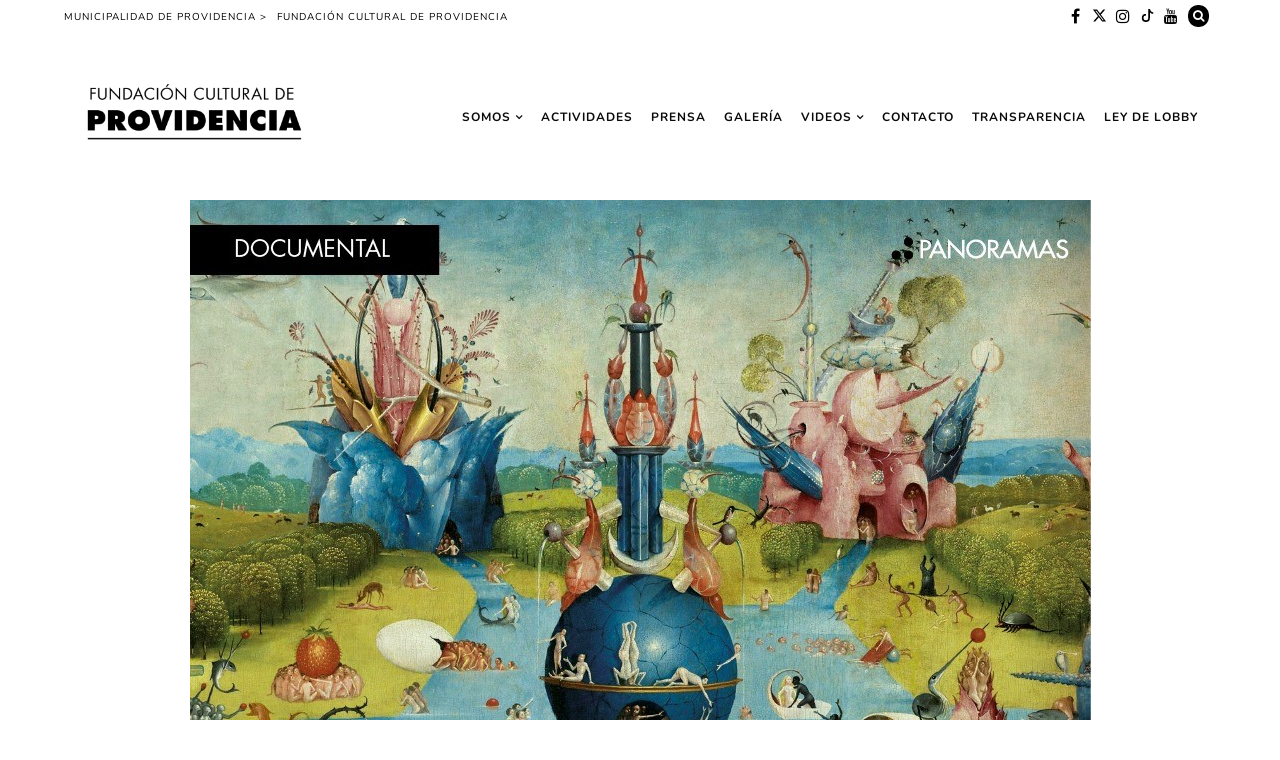

--- FILE ---
content_type: text/html; charset=UTF-8
request_url: https://culturaprovidencia.cl/2020/08/17/providencia-exhibira-documentales-de-arte-via-streaming/img-20200721-wa0026/
body_size: 25977
content:

<!DOCTYPE html>
<!--[if IE 9]><html class="ie9 no-mobile-device" dir="ltr" lang="es" prefix="og: https://ogp.me/ns#"> <![endif]-->
<!--[if gt IE 9]><!--> <html class="no-mobile-device" dir="ltr" lang="es" prefix="og: https://ogp.me/ns#"> <!--<![endif]-->
<head>
        <meta charset="UTF-8">
        <meta http-equiv="X-UA-Compatible" content="IE=edge,chrome=1" />
        <meta name="viewport" content="width=device-width, initial-scale=1"> 
        <link rel="profile" href="https://gmpg.org/xfn/11" />
        <link rel="pingback" href="https://culturaprovidencia.cl/xmlrpc.php" />
	
<!-- Google tag (gtag.js) -->
<script async src="https://www.googletagmanager.com/gtag/js?id=G-JCWG2M9T3V" type="95b0db29d18c6f1b583a52df-text/javascript"></script>
<script type="95b0db29d18c6f1b583a52df-text/javascript">
  window.dataLayer = window.dataLayer || [];
  function gtag(){dataLayer.push(arguments);}
  gtag('js', new Date());

  gtag('config', 'G-JCWG2M9T3V');
</script>
		

		
<style type="text/css">@font-face {font-family:Playfair Display;font-style:normal;font-weight:500;src:url(/cf-fonts/v/playfair-display/5.0.18/latin/wght/normal.woff2);unicode-range:U+0000-00FF,U+0131,U+0152-0153,U+02BB-02BC,U+02C6,U+02DA,U+02DC,U+0304,U+0308,U+0329,U+2000-206F,U+2074,U+20AC,U+2122,U+2191,U+2193,U+2212,U+2215,U+FEFF,U+FFFD;font-display:swap;}@font-face {font-family:Playfair Display;font-style:normal;font-weight:500;src:url(/cf-fonts/v/playfair-display/5.0.18/cyrillic/wght/normal.woff2);unicode-range:U+0301,U+0400-045F,U+0490-0491,U+04B0-04B1,U+2116;font-display:swap;}@font-face {font-family:Playfair Display;font-style:normal;font-weight:500;src:url(/cf-fonts/v/playfair-display/5.0.18/vietnamese/wght/normal.woff2);unicode-range:U+0102-0103,U+0110-0111,U+0128-0129,U+0168-0169,U+01A0-01A1,U+01AF-01B0,U+0300-0301,U+0303-0304,U+0308-0309,U+0323,U+0329,U+1EA0-1EF9,U+20AB;font-display:swap;}@font-face {font-family:Playfair Display;font-style:normal;font-weight:500;src:url(/cf-fonts/v/playfair-display/5.0.18/latin-ext/wght/normal.woff2);unicode-range:U+0100-02AF,U+0304,U+0308,U+0329,U+1E00-1E9F,U+1EF2-1EFF,U+2020,U+20A0-20AB,U+20AD-20CF,U+2113,U+2C60-2C7F,U+A720-A7FF;font-display:swap;}@font-face {font-family:Playfair Display;font-style:normal;font-weight:800;src:url(/cf-fonts/v/playfair-display/5.0.18/cyrillic/wght/normal.woff2);unicode-range:U+0301,U+0400-045F,U+0490-0491,U+04B0-04B1,U+2116;font-display:swap;}@font-face {font-family:Playfair Display;font-style:normal;font-weight:800;src:url(/cf-fonts/v/playfair-display/5.0.18/latin-ext/wght/normal.woff2);unicode-range:U+0100-02AF,U+0304,U+0308,U+0329,U+1E00-1E9F,U+1EF2-1EFF,U+2020,U+20A0-20AB,U+20AD-20CF,U+2113,U+2C60-2C7F,U+A720-A7FF;font-display:swap;}@font-face {font-family:Playfair Display;font-style:normal;font-weight:800;src:url(/cf-fonts/v/playfair-display/5.0.18/latin/wght/normal.woff2);unicode-range:U+0000-00FF,U+0131,U+0152-0153,U+02BB-02BC,U+02C6,U+02DA,U+02DC,U+0304,U+0308,U+0329,U+2000-206F,U+2074,U+20AC,U+2122,U+2191,U+2193,U+2212,U+2215,U+FEFF,U+FFFD;font-display:swap;}@font-face {font-family:Playfair Display;font-style:normal;font-weight:800;src:url(/cf-fonts/v/playfair-display/5.0.18/vietnamese/wght/normal.woff2);unicode-range:U+0102-0103,U+0110-0111,U+0128-0129,U+0168-0169,U+01A0-01A1,U+01AF-01B0,U+0300-0301,U+0303-0304,U+0308-0309,U+0323,U+0329,U+1EA0-1EF9,U+20AB;font-display:swap;}@font-face {font-family:Playfair Display;font-style:italic;font-weight:400;src:url(/cf-fonts/v/playfair-display/5.0.18/latin-ext/wght/italic.woff2);unicode-range:U+0100-02AF,U+0304,U+0308,U+0329,U+1E00-1E9F,U+1EF2-1EFF,U+2020,U+20A0-20AB,U+20AD-20CF,U+2113,U+2C60-2C7F,U+A720-A7FF;font-display:swap;}@font-face {font-family:Playfair Display;font-style:italic;font-weight:400;src:url(/cf-fonts/v/playfair-display/5.0.18/cyrillic/wght/italic.woff2);unicode-range:U+0301,U+0400-045F,U+0490-0491,U+04B0-04B1,U+2116;font-display:swap;}@font-face {font-family:Playfair Display;font-style:italic;font-weight:400;src:url(/cf-fonts/v/playfair-display/5.0.18/vietnamese/wght/italic.woff2);unicode-range:U+0102-0103,U+0110-0111,U+0128-0129,U+0168-0169,U+01A0-01A1,U+01AF-01B0,U+0300-0301,U+0303-0304,U+0308-0309,U+0323,U+0329,U+1EA0-1EF9,U+20AB;font-display:swap;}@font-face {font-family:Playfair Display;font-style:italic;font-weight:400;src:url(/cf-fonts/v/playfair-display/5.0.18/latin/wght/italic.woff2);unicode-range:U+0000-00FF,U+0131,U+0152-0153,U+02BB-02BC,U+02C6,U+02DA,U+02DC,U+0304,U+0308,U+0329,U+2000-206F,U+2074,U+20AC,U+2122,U+2191,U+2193,U+2212,U+2215,U+FEFF,U+FFFD;font-display:swap;}</style>

<style type="text/css">@font-face {font-family:Permanent Marker;font-style:normal;font-weight:400;src:url(/cf-fonts/s/permanent-marker/5.0.11/latin/400/normal.woff2);unicode-range:U+0000-00FF,U+0131,U+0152-0153,U+02BB-02BC,U+02C6,U+02DA,U+02DC,U+0304,U+0308,U+0329,U+2000-206F,U+2074,U+20AC,U+2122,U+2191,U+2193,U+2212,U+2215,U+FEFF,U+FFFD;font-display:swap;}</style>
<style type="text/css">@font-face {font-family:Walter Turncoat;font-style:normal;font-weight:400;src:url(/cf-fonts/s/walter-turncoat/5.0.18/latin/400/normal.woff2);unicode-range:U+0000-00FF,U+0131,U+0152-0153,U+02BB-02BC,U+02C6,U+02DA,U+02DC,U+0304,U+0308,U+0329,U+2000-206F,U+2074,U+20AC,U+2122,U+2191,U+2193,U+2212,U+2215,U+FEFF,U+FFFD;font-display:swap;}</style>


        <title>IMG-20200721-WA0026 | Fundación Cultural de Providencia</title>

		<!-- All in One SEO 4.9.2 - aioseo.com -->
	<meta name="robots" content="max-image-preview:large" />
	<meta name="author" content="nicole.mino"/>
	<link rel="canonical" href="https://culturaprovidencia.cl/2020/08/17/providencia-exhibira-documentales-de-arte-via-streaming/img-20200721-wa0026/" />
	<meta name="generator" content="All in One SEO (AIOSEO) 4.9.2" />
		<meta property="og:locale" content="es_ES" />
		<meta property="og:site_name" content="Fundación Cultural de Providencia | Fundación Cultural de Providencia. Noticias, conciertos, eventos, exposiciones, cursos, talleres, redes sociales, participación ciudadana." />
		<meta property="og:type" content="article" />
		<meta property="og:title" content="IMG-20200721-WA0026 | Fundación Cultural de Providencia" />
		<meta property="og:url" content="https://culturaprovidencia.cl/2020/08/17/providencia-exhibira-documentales-de-arte-via-streaming/img-20200721-wa0026/" />
		<meta property="og:image" content="https://culturaprovidencia.cl/wp-content/uploads/2017/05/cropped-logo-fundacion2017-1-2.png" />
		<meta property="og:image:secure_url" content="https://culturaprovidencia.cl/wp-content/uploads/2017/05/cropped-logo-fundacion2017-1-2.png" />
		<meta property="article:published_time" content="2020-08-17T21:00:53+00:00" />
		<meta property="article:modified_time" content="2020-08-17T21:00:53+00:00" />
		<meta name="twitter:card" content="summary" />
		<meta name="twitter:title" content="IMG-20200721-WA0026 | Fundación Cultural de Providencia" />
		<meta name="twitter:image" content="https://culturaprovidencia.cl/wp-content/uploads/2017/05/cropped-logo-fundacion2017-1-2.png" />
		<script type="application/ld+json" class="aioseo-schema">
			{"@context":"https:\/\/schema.org","@graph":[{"@type":"BreadcrumbList","@id":"https:\/\/culturaprovidencia.cl\/2020\/08\/17\/providencia-exhibira-documentales-de-arte-via-streaming\/img-20200721-wa0026\/#breadcrumblist","itemListElement":[{"@type":"ListItem","@id":"https:\/\/culturaprovidencia.cl#listItem","position":1,"name":"Inicio","item":"https:\/\/culturaprovidencia.cl","nextItem":{"@type":"ListItem","@id":"https:\/\/culturaprovidencia.cl\/2020\/08\/17\/providencia-exhibira-documentales-de-arte-via-streaming\/img-20200721-wa0026\/#listItem","name":"IMG-20200721-WA0026"}},{"@type":"ListItem","@id":"https:\/\/culturaprovidencia.cl\/2020\/08\/17\/providencia-exhibira-documentales-de-arte-via-streaming\/img-20200721-wa0026\/#listItem","position":2,"name":"IMG-20200721-WA0026","previousItem":{"@type":"ListItem","@id":"https:\/\/culturaprovidencia.cl#listItem","name":"Inicio"}}]},{"@type":"ItemPage","@id":"https:\/\/culturaprovidencia.cl\/2020\/08\/17\/providencia-exhibira-documentales-de-arte-via-streaming\/img-20200721-wa0026\/#itempage","url":"https:\/\/culturaprovidencia.cl\/2020\/08\/17\/providencia-exhibira-documentales-de-arte-via-streaming\/img-20200721-wa0026\/","name":"IMG-20200721-WA0026 | Fundaci\u00f3n Cultural de Providencia","inLanguage":"es-ES","isPartOf":{"@id":"https:\/\/culturaprovidencia.cl\/#website"},"breadcrumb":{"@id":"https:\/\/culturaprovidencia.cl\/2020\/08\/17\/providencia-exhibira-documentales-de-arte-via-streaming\/img-20200721-wa0026\/#breadcrumblist"},"author":{"@id":"https:\/\/culturaprovidencia.cl\/author\/nicole-mino\/#author"},"creator":{"@id":"https:\/\/culturaprovidencia.cl\/author\/nicole-mino\/#author"},"datePublished":"2020-08-17T17:00:53-04:00","dateModified":"2020-08-17T17:00:53-04:00"},{"@type":"Organization","@id":"https:\/\/culturaprovidencia.cl\/#organization","name":"Fundaci\u00f3n Cultural de Providencia","description":"Fundaci\u00f3n Cultural de Providencia. Noticias, conciertos, eventos, exposiciones, cursos, talleres, redes sociales, participaci\u00f3n ciudadana.","url":"https:\/\/culturaprovidencia.cl\/","logo":{"@type":"ImageObject","url":"https:\/\/culturaprovidencia.cl\/wp-content\/uploads\/2017\/05\/cropped-logo-fundacion2017-1-2.png","@id":"https:\/\/culturaprovidencia.cl\/2020\/08\/17\/providencia-exhibira-documentales-de-arte-via-streaming\/img-20200721-wa0026\/#organizationLogo","width":375,"height":150},"image":{"@id":"https:\/\/culturaprovidencia.cl\/2020\/08\/17\/providencia-exhibira-documentales-de-arte-via-streaming\/img-20200721-wa0026\/#organizationLogo"}},{"@type":"Person","@id":"https:\/\/culturaprovidencia.cl\/author\/nicole-mino\/#author","url":"https:\/\/culturaprovidencia.cl\/author\/nicole-mino\/","name":"nicole.mino","image":{"@type":"ImageObject","@id":"https:\/\/culturaprovidencia.cl\/2020\/08\/17\/providencia-exhibira-documentales-de-arte-via-streaming\/img-20200721-wa0026\/#authorImage","url":"https:\/\/secure.gravatar.com\/avatar\/ab974d7116913a5fcfa288dca67816af420013cef0a85c82d0b3e95e72faf6f8?s=96&d=mm&r=g","width":96,"height":96,"caption":"nicole.mino"}},{"@type":"WebSite","@id":"https:\/\/culturaprovidencia.cl\/#website","url":"https:\/\/culturaprovidencia.cl\/","name":"Fundaci\u00f3n Cultural de Providencia","description":"Fundaci\u00f3n Cultural de Providencia. Noticias, conciertos, eventos, exposiciones, cursos, talleres, redes sociales, participaci\u00f3n ciudadana.","inLanguage":"es-ES","publisher":{"@id":"https:\/\/culturaprovidencia.cl\/#organization"}}]}
		</script>
		<!-- All in One SEO -->

<link rel='dns-prefetch' href='//fonts.googleapis.com' />
<link rel="alternate" type="application/rss+xml" title="Fundación Cultural de Providencia &raquo; Feed" href="https://culturaprovidencia.cl/feed/" />
<link rel="alternate" type="application/rss+xml" title="Fundación Cultural de Providencia &raquo; Feed de los comentarios" href="https://culturaprovidencia.cl/comments/feed/" />
<link rel="alternate" type="application/rss+xml" title="Fundación Cultural de Providencia &raquo; Comentario IMG-20200721-WA0026 del feed" href="https://culturaprovidencia.cl/2020/08/17/providencia-exhibira-documentales-de-arte-via-streaming/img-20200721-wa0026/feed/" />
<link rel="alternate" title="oEmbed (JSON)" type="application/json+oembed" href="https://culturaprovidencia.cl/wp-json/oembed/1.0/embed?url=https%3A%2F%2Fculturaprovidencia.cl%2F2020%2F08%2F17%2Fprovidencia-exhibira-documentales-de-arte-via-streaming%2Fimg-20200721-wa0026%2F" />
<link rel="alternate" title="oEmbed (XML)" type="text/xml+oembed" href="https://culturaprovidencia.cl/wp-json/oembed/1.0/embed?url=https%3A%2F%2Fculturaprovidencia.cl%2F2020%2F08%2F17%2Fprovidencia-exhibira-documentales-de-arte-via-streaming%2Fimg-20200721-wa0026%2F&#038;format=xml" />
<meta property='og:site_name' content='Fundación Cultural de Providencia'/><meta property='og:url' content='https://culturaprovidencia.cl/2020/08/17/providencia-exhibira-documentales-de-arte-via-streaming/img-20200721-wa0026/'/><meta property='og:title' content='IMG-20200721-WA0026'/><meta property='og:type' content='website'/><style id='wp-img-auto-sizes-contain-inline-css' type='text/css'>
img:is([sizes=auto i],[sizes^="auto," i]){contain-intrinsic-size:3000px 1500px}
/*# sourceURL=wp-img-auto-sizes-contain-inline-css */
</style>
<style id='wp-emoji-styles-inline-css' type='text/css'>

	img.wp-smiley, img.emoji {
		display: inline !important;
		border: none !important;
		box-shadow: none !important;
		height: 1em !important;
		width: 1em !important;
		margin: 0 0.07em !important;
		vertical-align: -0.1em !important;
		background: none !important;
		padding: 0 !important;
	}
/*# sourceURL=wp-emoji-styles-inline-css */
</style>
<style id='wp-block-library-inline-css' type='text/css'>
:root{--wp-block-synced-color:#7a00df;--wp-block-synced-color--rgb:122,0,223;--wp-bound-block-color:var(--wp-block-synced-color);--wp-editor-canvas-background:#ddd;--wp-admin-theme-color:#007cba;--wp-admin-theme-color--rgb:0,124,186;--wp-admin-theme-color-darker-10:#006ba1;--wp-admin-theme-color-darker-10--rgb:0,107,160.5;--wp-admin-theme-color-darker-20:#005a87;--wp-admin-theme-color-darker-20--rgb:0,90,135;--wp-admin-border-width-focus:2px}@media (min-resolution:192dpi){:root{--wp-admin-border-width-focus:1.5px}}.wp-element-button{cursor:pointer}:root .has-very-light-gray-background-color{background-color:#eee}:root .has-very-dark-gray-background-color{background-color:#313131}:root .has-very-light-gray-color{color:#eee}:root .has-very-dark-gray-color{color:#313131}:root .has-vivid-green-cyan-to-vivid-cyan-blue-gradient-background{background:linear-gradient(135deg,#00d084,#0693e3)}:root .has-purple-crush-gradient-background{background:linear-gradient(135deg,#34e2e4,#4721fb 50%,#ab1dfe)}:root .has-hazy-dawn-gradient-background{background:linear-gradient(135deg,#faaca8,#dad0ec)}:root .has-subdued-olive-gradient-background{background:linear-gradient(135deg,#fafae1,#67a671)}:root .has-atomic-cream-gradient-background{background:linear-gradient(135deg,#fdd79a,#004a59)}:root .has-nightshade-gradient-background{background:linear-gradient(135deg,#330968,#31cdcf)}:root .has-midnight-gradient-background{background:linear-gradient(135deg,#020381,#2874fc)}:root{--wp--preset--font-size--normal:16px;--wp--preset--font-size--huge:42px}.has-regular-font-size{font-size:1em}.has-larger-font-size{font-size:2.625em}.has-normal-font-size{font-size:var(--wp--preset--font-size--normal)}.has-huge-font-size{font-size:var(--wp--preset--font-size--huge)}.has-text-align-center{text-align:center}.has-text-align-left{text-align:left}.has-text-align-right{text-align:right}.has-fit-text{white-space:nowrap!important}#end-resizable-editor-section{display:none}.aligncenter{clear:both}.items-justified-left{justify-content:flex-start}.items-justified-center{justify-content:center}.items-justified-right{justify-content:flex-end}.items-justified-space-between{justify-content:space-between}.screen-reader-text{border:0;clip-path:inset(50%);height:1px;margin:-1px;overflow:hidden;padding:0;position:absolute;width:1px;word-wrap:normal!important}.screen-reader-text:focus{background-color:#ddd;clip-path:none;color:#444;display:block;font-size:1em;height:auto;left:5px;line-height:normal;padding:15px 23px 14px;text-decoration:none;top:5px;width:auto;z-index:100000}html :where(.has-border-color){border-style:solid}html :where([style*=border-top-color]){border-top-style:solid}html :where([style*=border-right-color]){border-right-style:solid}html :where([style*=border-bottom-color]){border-bottom-style:solid}html :where([style*=border-left-color]){border-left-style:solid}html :where([style*=border-width]){border-style:solid}html :where([style*=border-top-width]){border-top-style:solid}html :where([style*=border-right-width]){border-right-style:solid}html :where([style*=border-bottom-width]){border-bottom-style:solid}html :where([style*=border-left-width]){border-left-style:solid}html :where(img[class*=wp-image-]){height:auto;max-width:100%}:where(figure){margin:0 0 1em}html :where(.is-position-sticky){--wp-admin--admin-bar--position-offset:var(--wp-admin--admin-bar--height,0px)}@media screen and (max-width:600px){html :where(.is-position-sticky){--wp-admin--admin-bar--position-offset:0px}}

/*# sourceURL=wp-block-library-inline-css */
</style><style id='global-styles-inline-css' type='text/css'>
:root{--wp--preset--aspect-ratio--square: 1;--wp--preset--aspect-ratio--4-3: 4/3;--wp--preset--aspect-ratio--3-4: 3/4;--wp--preset--aspect-ratio--3-2: 3/2;--wp--preset--aspect-ratio--2-3: 2/3;--wp--preset--aspect-ratio--16-9: 16/9;--wp--preset--aspect-ratio--9-16: 9/16;--wp--preset--color--black: #000000;--wp--preset--color--cyan-bluish-gray: #abb8c3;--wp--preset--color--white: #ffffff;--wp--preset--color--pale-pink: #f78da7;--wp--preset--color--vivid-red: #cf2e2e;--wp--preset--color--luminous-vivid-orange: #ff6900;--wp--preset--color--luminous-vivid-amber: #fcb900;--wp--preset--color--light-green-cyan: #7bdcb5;--wp--preset--color--vivid-green-cyan: #00d084;--wp--preset--color--pale-cyan-blue: #8ed1fc;--wp--preset--color--vivid-cyan-blue: #0693e3;--wp--preset--color--vivid-purple: #9b51e0;--wp--preset--gradient--vivid-cyan-blue-to-vivid-purple: linear-gradient(135deg,rgb(6,147,227) 0%,rgb(155,81,224) 100%);--wp--preset--gradient--light-green-cyan-to-vivid-green-cyan: linear-gradient(135deg,rgb(122,220,180) 0%,rgb(0,208,130) 100%);--wp--preset--gradient--luminous-vivid-amber-to-luminous-vivid-orange: linear-gradient(135deg,rgb(252,185,0) 0%,rgb(255,105,0) 100%);--wp--preset--gradient--luminous-vivid-orange-to-vivid-red: linear-gradient(135deg,rgb(255,105,0) 0%,rgb(207,46,46) 100%);--wp--preset--gradient--very-light-gray-to-cyan-bluish-gray: linear-gradient(135deg,rgb(238,238,238) 0%,rgb(169,184,195) 100%);--wp--preset--gradient--cool-to-warm-spectrum: linear-gradient(135deg,rgb(74,234,220) 0%,rgb(151,120,209) 20%,rgb(207,42,186) 40%,rgb(238,44,130) 60%,rgb(251,105,98) 80%,rgb(254,248,76) 100%);--wp--preset--gradient--blush-light-purple: linear-gradient(135deg,rgb(255,206,236) 0%,rgb(152,150,240) 100%);--wp--preset--gradient--blush-bordeaux: linear-gradient(135deg,rgb(254,205,165) 0%,rgb(254,45,45) 50%,rgb(107,0,62) 100%);--wp--preset--gradient--luminous-dusk: linear-gradient(135deg,rgb(255,203,112) 0%,rgb(199,81,192) 50%,rgb(65,88,208) 100%);--wp--preset--gradient--pale-ocean: linear-gradient(135deg,rgb(255,245,203) 0%,rgb(182,227,212) 50%,rgb(51,167,181) 100%);--wp--preset--gradient--electric-grass: linear-gradient(135deg,rgb(202,248,128) 0%,rgb(113,206,126) 100%);--wp--preset--gradient--midnight: linear-gradient(135deg,rgb(2,3,129) 0%,rgb(40,116,252) 100%);--wp--preset--font-size--small: 13px;--wp--preset--font-size--medium: 20px;--wp--preset--font-size--large: 36px;--wp--preset--font-size--x-large: 42px;--wp--preset--spacing--20: 0.44rem;--wp--preset--spacing--30: 0.67rem;--wp--preset--spacing--40: 1rem;--wp--preset--spacing--50: 1.5rem;--wp--preset--spacing--60: 2.25rem;--wp--preset--spacing--70: 3.38rem;--wp--preset--spacing--80: 5.06rem;--wp--preset--shadow--natural: 6px 6px 9px rgba(0, 0, 0, 0.2);--wp--preset--shadow--deep: 12px 12px 50px rgba(0, 0, 0, 0.4);--wp--preset--shadow--sharp: 6px 6px 0px rgba(0, 0, 0, 0.2);--wp--preset--shadow--outlined: 6px 6px 0px -3px rgb(255, 255, 255), 6px 6px rgb(0, 0, 0);--wp--preset--shadow--crisp: 6px 6px 0px rgb(0, 0, 0);}:where(.is-layout-flex){gap: 0.5em;}:where(.is-layout-grid){gap: 0.5em;}body .is-layout-flex{display: flex;}.is-layout-flex{flex-wrap: wrap;align-items: center;}.is-layout-flex > :is(*, div){margin: 0;}body .is-layout-grid{display: grid;}.is-layout-grid > :is(*, div){margin: 0;}:where(.wp-block-columns.is-layout-flex){gap: 2em;}:where(.wp-block-columns.is-layout-grid){gap: 2em;}:where(.wp-block-post-template.is-layout-flex){gap: 1.25em;}:where(.wp-block-post-template.is-layout-grid){gap: 1.25em;}.has-black-color{color: var(--wp--preset--color--black) !important;}.has-cyan-bluish-gray-color{color: var(--wp--preset--color--cyan-bluish-gray) !important;}.has-white-color{color: var(--wp--preset--color--white) !important;}.has-pale-pink-color{color: var(--wp--preset--color--pale-pink) !important;}.has-vivid-red-color{color: var(--wp--preset--color--vivid-red) !important;}.has-luminous-vivid-orange-color{color: var(--wp--preset--color--luminous-vivid-orange) !important;}.has-luminous-vivid-amber-color{color: var(--wp--preset--color--luminous-vivid-amber) !important;}.has-light-green-cyan-color{color: var(--wp--preset--color--light-green-cyan) !important;}.has-vivid-green-cyan-color{color: var(--wp--preset--color--vivid-green-cyan) !important;}.has-pale-cyan-blue-color{color: var(--wp--preset--color--pale-cyan-blue) !important;}.has-vivid-cyan-blue-color{color: var(--wp--preset--color--vivid-cyan-blue) !important;}.has-vivid-purple-color{color: var(--wp--preset--color--vivid-purple) !important;}.has-black-background-color{background-color: var(--wp--preset--color--black) !important;}.has-cyan-bluish-gray-background-color{background-color: var(--wp--preset--color--cyan-bluish-gray) !important;}.has-white-background-color{background-color: var(--wp--preset--color--white) !important;}.has-pale-pink-background-color{background-color: var(--wp--preset--color--pale-pink) !important;}.has-vivid-red-background-color{background-color: var(--wp--preset--color--vivid-red) !important;}.has-luminous-vivid-orange-background-color{background-color: var(--wp--preset--color--luminous-vivid-orange) !important;}.has-luminous-vivid-amber-background-color{background-color: var(--wp--preset--color--luminous-vivid-amber) !important;}.has-light-green-cyan-background-color{background-color: var(--wp--preset--color--light-green-cyan) !important;}.has-vivid-green-cyan-background-color{background-color: var(--wp--preset--color--vivid-green-cyan) !important;}.has-pale-cyan-blue-background-color{background-color: var(--wp--preset--color--pale-cyan-blue) !important;}.has-vivid-cyan-blue-background-color{background-color: var(--wp--preset--color--vivid-cyan-blue) !important;}.has-vivid-purple-background-color{background-color: var(--wp--preset--color--vivid-purple) !important;}.has-black-border-color{border-color: var(--wp--preset--color--black) !important;}.has-cyan-bluish-gray-border-color{border-color: var(--wp--preset--color--cyan-bluish-gray) !important;}.has-white-border-color{border-color: var(--wp--preset--color--white) !important;}.has-pale-pink-border-color{border-color: var(--wp--preset--color--pale-pink) !important;}.has-vivid-red-border-color{border-color: var(--wp--preset--color--vivid-red) !important;}.has-luminous-vivid-orange-border-color{border-color: var(--wp--preset--color--luminous-vivid-orange) !important;}.has-luminous-vivid-amber-border-color{border-color: var(--wp--preset--color--luminous-vivid-amber) !important;}.has-light-green-cyan-border-color{border-color: var(--wp--preset--color--light-green-cyan) !important;}.has-vivid-green-cyan-border-color{border-color: var(--wp--preset--color--vivid-green-cyan) !important;}.has-pale-cyan-blue-border-color{border-color: var(--wp--preset--color--pale-cyan-blue) !important;}.has-vivid-cyan-blue-border-color{border-color: var(--wp--preset--color--vivid-cyan-blue) !important;}.has-vivid-purple-border-color{border-color: var(--wp--preset--color--vivid-purple) !important;}.has-vivid-cyan-blue-to-vivid-purple-gradient-background{background: var(--wp--preset--gradient--vivid-cyan-blue-to-vivid-purple) !important;}.has-light-green-cyan-to-vivid-green-cyan-gradient-background{background: var(--wp--preset--gradient--light-green-cyan-to-vivid-green-cyan) !important;}.has-luminous-vivid-amber-to-luminous-vivid-orange-gradient-background{background: var(--wp--preset--gradient--luminous-vivid-amber-to-luminous-vivid-orange) !important;}.has-luminous-vivid-orange-to-vivid-red-gradient-background{background: var(--wp--preset--gradient--luminous-vivid-orange-to-vivid-red) !important;}.has-very-light-gray-to-cyan-bluish-gray-gradient-background{background: var(--wp--preset--gradient--very-light-gray-to-cyan-bluish-gray) !important;}.has-cool-to-warm-spectrum-gradient-background{background: var(--wp--preset--gradient--cool-to-warm-spectrum) !important;}.has-blush-light-purple-gradient-background{background: var(--wp--preset--gradient--blush-light-purple) !important;}.has-blush-bordeaux-gradient-background{background: var(--wp--preset--gradient--blush-bordeaux) !important;}.has-luminous-dusk-gradient-background{background: var(--wp--preset--gradient--luminous-dusk) !important;}.has-pale-ocean-gradient-background{background: var(--wp--preset--gradient--pale-ocean) !important;}.has-electric-grass-gradient-background{background: var(--wp--preset--gradient--electric-grass) !important;}.has-midnight-gradient-background{background: var(--wp--preset--gradient--midnight) !important;}.has-small-font-size{font-size: var(--wp--preset--font-size--small) !important;}.has-medium-font-size{font-size: var(--wp--preset--font-size--medium) !important;}.has-large-font-size{font-size: var(--wp--preset--font-size--large) !important;}.has-x-large-font-size{font-size: var(--wp--preset--font-size--x-large) !important;}
/*# sourceURL=global-styles-inline-css */
</style>

<style id='classic-theme-styles-inline-css' type='text/css'>
/*! This file is auto-generated */
.wp-block-button__link{color:#fff;background-color:#32373c;border-radius:9999px;box-shadow:none;text-decoration:none;padding:calc(.667em + 2px) calc(1.333em + 2px);font-size:1.125em}.wp-block-file__button{background:#32373c;color:#fff;text-decoration:none}
/*# sourceURL=/wp-includes/css/classic-themes.min.css */
</style>
<link rel='stylesheet' id='fontawesome-free-css' href='https://culturaprovidencia.cl/wp-content/plugins/getwid/vendors/fontawesome-free/css/all.min.css?ver=5.5.0' type='text/css' media='all' />
<link rel='stylesheet' id='slick-css' href='https://culturaprovidencia.cl/wp-content/plugins/getwid/vendors/slick/slick/slick.min.css?ver=1.9.0' type='text/css' media='all' />
<link rel='stylesheet' id='slick-theme-css' href='https://culturaprovidencia.cl/wp-content/plugins/getwid/vendors/slick/slick/slick-theme.min.css?ver=1.9.0' type='text/css' media='all' />
<link rel='stylesheet' id='mp-fancybox-css' href='https://culturaprovidencia.cl/wp-content/plugins/getwid/vendors/mp-fancybox/jquery.fancybox.min.css?ver=3.5.7-mp.1' type='text/css' media='all' />
<link rel='stylesheet' id='getwid-blocks-css' href='https://culturaprovidencia.cl/wp-content/plugins/getwid/assets/css/blocks.style.css?ver=2.1.3' type='text/css' media='all' />
<style id='getwid-blocks-inline-css' type='text/css'>
.wp-block-getwid-section .wp-block-getwid-section__wrapper .wp-block-getwid-section__inner-wrapper{max-width: 1080px;}
/*# sourceURL=getwid-blocks-inline-css */
</style>
<link rel='stylesheet' id='contact-form-7-css' href='https://culturaprovidencia.cl/wp-content/plugins/contact-form-7/includes/css/styles.css?ver=6.1.4' type='text/css' media='all' />
<link rel='stylesheet' id='mediaelement-css' href='https://culturaprovidencia.cl/wp-includes/js/mediaelement/mediaelementplayer-legacy.min.css?ver=4.2.17' type='text/css' media='all' />
<link rel='stylesheet' id='wp-mediaelement-css' href='https://culturaprovidencia.cl/wp-includes/js/mediaelement/wp-mediaelement.min.css?ver=6.9' type='text/css' media='all' />
<link rel='stylesheet' id='components-css-css' href='https://culturaprovidencia.cl/wp-content/themes/elletta/inc/assets/css/components.css?ver=6.9' type='text/css' media='all' />
<link rel='stylesheet' id='elletta_style-css' href='https://culturaprovidencia.cl/wp-content/themes/elletta/style.css?ver=6.9' type='text/css' media='all' />
<link rel='stylesheet' id='elletta_responsive-css' href='https://culturaprovidencia.cl/wp-content/themes/elletta/inc/assets/css/responsive.css?ver=6.9' type='text/css' media='all' />
<link rel='stylesheet' id='font-awesome-css' href='https://culturaprovidencia.cl/wp-content/themes/elletta/inc/assets/css/font-awesome/css/font-awesome.min.css?ver=6.9' type='text/css' media='all' />
<style type="text/css">@font-face {font-family:Nunito;font-style:normal;font-weight:300;src:url(/cf-fonts/s/nunito/5.0.16/cyrillic/300/normal.woff2);unicode-range:U+0301,U+0400-045F,U+0490-0491,U+04B0-04B1,U+2116;font-display:swap;}@font-face {font-family:Nunito;font-style:normal;font-weight:300;src:url(/cf-fonts/s/nunito/5.0.16/latin-ext/300/normal.woff2);unicode-range:U+0100-02AF,U+0304,U+0308,U+0329,U+1E00-1E9F,U+1EF2-1EFF,U+2020,U+20A0-20AB,U+20AD-20CF,U+2113,U+2C60-2C7F,U+A720-A7FF;font-display:swap;}@font-face {font-family:Nunito;font-style:normal;font-weight:300;src:url(/cf-fonts/s/nunito/5.0.16/cyrillic-ext/300/normal.woff2);unicode-range:U+0460-052F,U+1C80-1C88,U+20B4,U+2DE0-2DFF,U+A640-A69F,U+FE2E-FE2F;font-display:swap;}@font-face {font-family:Nunito;font-style:normal;font-weight:300;src:url(/cf-fonts/s/nunito/5.0.16/latin/300/normal.woff2);unicode-range:U+0000-00FF,U+0131,U+0152-0153,U+02BB-02BC,U+02C6,U+02DA,U+02DC,U+0304,U+0308,U+0329,U+2000-206F,U+2074,U+20AC,U+2122,U+2191,U+2193,U+2212,U+2215,U+FEFF,U+FFFD;font-display:swap;}@font-face {font-family:Nunito;font-style:normal;font-weight:300;src:url(/cf-fonts/s/nunito/5.0.16/vietnamese/300/normal.woff2);unicode-range:U+0102-0103,U+0110-0111,U+0128-0129,U+0168-0169,U+01A0-01A1,U+01AF-01B0,U+0300-0301,U+0303-0304,U+0308-0309,U+0323,U+0329,U+1EA0-1EF9,U+20AB;font-display:swap;}@font-face {font-family:Nunito;font-style:normal;font-weight:400;src:url(/cf-fonts/s/nunito/5.0.16/latin-ext/400/normal.woff2);unicode-range:U+0100-02AF,U+0304,U+0308,U+0329,U+1E00-1E9F,U+1EF2-1EFF,U+2020,U+20A0-20AB,U+20AD-20CF,U+2113,U+2C60-2C7F,U+A720-A7FF;font-display:swap;}@font-face {font-family:Nunito;font-style:normal;font-weight:400;src:url(/cf-fonts/s/nunito/5.0.16/latin/400/normal.woff2);unicode-range:U+0000-00FF,U+0131,U+0152-0153,U+02BB-02BC,U+02C6,U+02DA,U+02DC,U+0304,U+0308,U+0329,U+2000-206F,U+2074,U+20AC,U+2122,U+2191,U+2193,U+2212,U+2215,U+FEFF,U+FFFD;font-display:swap;}@font-face {font-family:Nunito;font-style:normal;font-weight:400;src:url(/cf-fonts/s/nunito/5.0.16/cyrillic-ext/400/normal.woff2);unicode-range:U+0460-052F,U+1C80-1C88,U+20B4,U+2DE0-2DFF,U+A640-A69F,U+FE2E-FE2F;font-display:swap;}@font-face {font-family:Nunito;font-style:normal;font-weight:400;src:url(/cf-fonts/s/nunito/5.0.16/cyrillic/400/normal.woff2);unicode-range:U+0301,U+0400-045F,U+0490-0491,U+04B0-04B1,U+2116;font-display:swap;}@font-face {font-family:Nunito;font-style:normal;font-weight:400;src:url(/cf-fonts/s/nunito/5.0.16/vietnamese/400/normal.woff2);unicode-range:U+0102-0103,U+0110-0111,U+0128-0129,U+0168-0169,U+01A0-01A1,U+01AF-01B0,U+0300-0301,U+0303-0304,U+0308-0309,U+0323,U+0329,U+1EA0-1EF9,U+20AB;font-display:swap;}@font-face {font-family:Nunito;font-style:normal;font-weight:700;src:url(/cf-fonts/s/nunito/5.0.16/cyrillic-ext/700/normal.woff2);unicode-range:U+0460-052F,U+1C80-1C88,U+20B4,U+2DE0-2DFF,U+A640-A69F,U+FE2E-FE2F;font-display:swap;}@font-face {font-family:Nunito;font-style:normal;font-weight:700;src:url(/cf-fonts/s/nunito/5.0.16/latin/700/normal.woff2);unicode-range:U+0000-00FF,U+0131,U+0152-0153,U+02BB-02BC,U+02C6,U+02DA,U+02DC,U+0304,U+0308,U+0329,U+2000-206F,U+2074,U+20AC,U+2122,U+2191,U+2193,U+2212,U+2215,U+FEFF,U+FFFD;font-display:swap;}@font-face {font-family:Nunito;font-style:normal;font-weight:700;src:url(/cf-fonts/s/nunito/5.0.16/cyrillic/700/normal.woff2);unicode-range:U+0301,U+0400-045F,U+0490-0491,U+04B0-04B1,U+2116;font-display:swap;}@font-face {font-family:Nunito;font-style:normal;font-weight:700;src:url(/cf-fonts/s/nunito/5.0.16/latin-ext/700/normal.woff2);unicode-range:U+0100-02AF,U+0304,U+0308,U+0329,U+1E00-1E9F,U+1EF2-1EFF,U+2020,U+20A0-20AB,U+20AD-20CF,U+2113,U+2C60-2C7F,U+A720-A7FF;font-display:swap;}@font-face {font-family:Nunito;font-style:normal;font-weight:700;src:url(/cf-fonts/s/nunito/5.0.16/vietnamese/700/normal.woff2);unicode-range:U+0102-0103,U+0110-0111,U+0128-0129,U+0168-0169,U+01A0-01A1,U+01AF-01B0,U+0300-0301,U+0303-0304,U+0308-0309,U+0323,U+0329,U+1EA0-1EF9,U+20AB;font-display:swap;}</style>
<script type="95b0db29d18c6f1b583a52df-text/javascript" src="https://culturaprovidencia.cl/wp-includes/js/jquery/jquery.min.js?ver=3.7.1" id="jquery-core-js"></script>
<script type="95b0db29d18c6f1b583a52df-text/javascript" src="https://culturaprovidencia.cl/wp-includes/js/jquery/jquery-migrate.min.js?ver=3.4.1" id="jquery-migrate-js"></script>
<script type="95b0db29d18c6f1b583a52df-text/javascript" id="simple-likes-public-js-js-extra">
/* <![CDATA[ */
var simpleLikes = {"ajaxurl":"https://culturaprovidencia.cl/wp-admin/admin-ajax.php","like":"Like","unlike":"Unlike"};
//# sourceURL=simple-likes-public-js-js-extra
/* ]]> */
</script>
<script type="95b0db29d18c6f1b583a52df-text/javascript" src="https://culturaprovidencia.cl/wp-content/themes/elletta/inc/assets/js/simple-likes-public.js?ver=0.5" id="simple-likes-public-js-js"></script>
<script type="95b0db29d18c6f1b583a52df-text/javascript"></script><link rel="https://api.w.org/" href="https://culturaprovidencia.cl/wp-json/" /><link rel="alternate" title="JSON" type="application/json" href="https://culturaprovidencia.cl/wp-json/wp/v2/media/15398" /><link rel="EditURI" type="application/rsd+xml" title="RSD" href="https://culturaprovidencia.cl/xmlrpc.php?rsd" />
<meta name="generator" content="WordPress 6.9" />
<link rel='shortlink' href='https://culturaprovidencia.cl/?p=15398' />
		<!-- Custom Logo: hide header text -->
		<style id="custom-logo-css" type="text/css">
			.site-title, .site-description {
				position: absolute;
				clip-path: inset(50%);
			}
		</style>
			<style type="text/css" media="screen">
		.secondary-navigation-wrapper.header-2, .secondary-navigation-wrapper.header-3, .secondary-navigation-wrapper.header-4 { background: #ffffff; }
.main-navigation-wrapper .nav-menu > li > a, .main-navigation-wrapper .top-social-items a, .main-navigation-wrapper .top-search-area a, .main-navigation-wrapper .button-menu-mobile, .sticky-navigation-wrapper .nav-menu > li > a, .sticky-navigation-wrapper .top-social-items a, .sticky-navigation-wrapper .button-menu-mobile, .mobile-search-area a:hover, #mobile-social-items a { color: #0a0a0a; }
 .mobile-search-area a:hover, #mobile-social-items a { color: #0a0a0a; }
.slicknav_menu .slicknav_icon-bar { background-color: #0a0a0a; }
.secondary-navigation-wrapper .nav-menu > li > a, .top-social-items a, .secondary-navigation-wrapper .top-search-area a { color: #000000; }
#sidebar-nav .sidebar-menu li a .indicator, #sidebar-nav .sidebar-menu > li > a { color: #000000; }

.main-navigation-wrapper .top-search-area a i, .sticky-navigation-wrapper .top-search-area a i, .mobile-search-area a i{
                background: #0a0a0a;
                }
.main-navigation-wrapper .top-search-area a:hover i, .sticky-navigation-wrapper .top-search-area a:hover i, .mobile-search-area a:hover i{
                background: #e80c65;
                        color: #0a0a0a;
        }
.secondary-navigation-wrapper .top-search-area a i{
                background: #000000;
                        color: #ffffff;
        }
.secondary-navigation-wrapper .top-search-area a:hover i{
                background: #e80c65;
                        color: #000000;
        }
.sticky-navigation-wrapper .top-social-items a:hover, .main-navigation .nav-menu > li > a:hover, .main-navigation .nav-menu > li.current_page_item > a, .main-navigation .nav-menu > li.current_page_ancestor > a, .main-navigation .nav-menu > li.current-menu-item > a, .main-navigation .nav-menu > li:hover > a, .main-navigation-wrapper.header-1 .top-social-items a:hover, .main-navigation-wrapper .button-menu-mobile:hover, .mobile-search-area a, #mobile-social-items a:hover { color: #e80c65; }
.shop-icon-count, .main-navigation .nav-menu > li.current_page_item > a:after, .main-navigation .nav-menu li.current-menu-item > a:after { background: #e80c65;}
.secondary-navigation .nav-menu > li > a:hover, .secondary-navigation .nav-menu > li.current_page_item > a, .secondary-navigation .nav-menu > li.current_page_ancestor > a, .secondary-navigation .nav-menu > li.current-menu-item > a, .secondary-navigation .nav-menu > li:hover > a, .secondary-navigation-wrapper .top-social-items a:hover { color: #e80c65; }
#sidebar-nav .sidebar-menu > li > a:hover, #sidebar-nav .sidebar-menu li a:hover .indicator, #sidebar-nav .sidebar-menu .sub-menu li a:hover .indicator { color: #e80c65; }
.main-navigation .nav-menu .sub-menu a { color: #000000; }
.secondary-navigation .nav-menu .sub-menu a { color: #000000; }
#sidebar-nav .sidebar-menu .sub-menu a { color: #000000; }
.main-navigation .nav-menu .sub-menu a:hover { color: #e80c65; }
.secondary-navigation .nav-menu .sub-menu a:hover { color: #e80c65; }
#sidebar-nav .sidebar-menu .sub-menu a:hover { color: #e80c65; }
body, blockquote p {font-family: "Nunito";}
h1, h2, h3, h4, h5, h6, #alternate-widget-area p.clear, .widget.elletta_lastest_post_widget ul li {font-family: "Nunito";}
.main-navigation .nav-menu > li > a, .main-navigation .nav-menu a, .secondary-navigation .nav-menu > li > a, .secondary-navigation .nav-menu a, .secondary-navigation .nav-menu > ul > li > a {font-family: "Nunito";}
body, blockquote p {font-weight: 400;}
h1, h2, h3, h4, h5, h6, #alternate-widget-area p.clear, .widget.elletta_lastest_post_widget ul li {font-weight: 600;}
#footer-newsletter { background-image: url('https://culturaprovidencia.cl/wp-content/uploads/2021/08/newsletter2021-1.jpg'); }
#footer-newsletter, #footer-newsletter h2 { color: #202020; }
body, .sl-icon, .like-comment-buttons a i, .like-comment-buttons a, .widget.elletta_lastest_post_widget .recent_post_text .post-excerpt, .widget_categories ul li a { color: #0a0a0a; }
.woocommerce div.product .product_title, .woocommerce .page-title, .product h3, .cart-collaterals h2, .post-item .item h2 a, .post-item .item h2 a:hover, .post-header h1 a, .post-header h2 a, .post-header h1, .post-header h2, .tribe-events-day .tribe-events-day-time-slot h5, #tribe-events h1 { color: #0a0404 !important; }
.widget h4.tribe-event-title a, .featured-posts h4 a, .featured-area[data-slider-type="slider"] .slider-item h2, .featured-area[data-slider-type="slider"] .slider-item h2 a, .widget.elletta_lastest_post_widget .recent_post_text>a, .widget ul.side-newsfeed li .side-item .side-item-text h4 a, .related-posts .item h3 a, .box-title-area .title, .commment-form-wrapper h5 { color: #0a0404; }
.widget-title { color: #0a0404; }
a, .post-entry-text a, #alternate-widget-area p.clear a, .related-posts .item h3 a:hover, .widget.elletta_lastest_post_widget .recent_post_text>a:hover, .widget ul.side-newsfeed li .side-item .side-item-text h4 a:hover, .widget.elletta_lastest_post_widget .recent_post_text .post-categories a, .cat a, .date-author span, .post-tags a:hover, .widget_categories ul li, .like-comment-buttons a:hover i, .like-comment-buttons a:hover .sl-icon, #footer-copyright #footer-social-items-inner a:hover, #footer-widget-area .widget ul.side-newsfeed li .side-item .side-item-text h4 a:hover, #footer-widget-area .recent_post_text a:hover, .footer .tp_recent_tweets li a, .tp_recent_tweets li a, .woocommerce-info:before, .tribe-events-calendar td.tribe-events-present div[id*='tribe-events-daynum-'], .tribe-events-calendar td.tribe-events-present div[id*='tribe-events-daynum-'] > a, #tribe_events_filters_wrapper input[type=submit], #tribe-events-content .tribe-events-tooltip h4, #tribe_events_filters_wrapper .tribe_events_slider_val, .single-tribe_events a.tribe-events-ical, .single-tribe_events a.tribe-events-gcal, .woocommerce div.product p.price, .woocommerce div.product span.price, .woocommerce ul.products li.product .price { color: #e80c65; }
.box-title-area .title:after, .featured-area[data-slider-type="slider"] .slider-item h2:after, .format-quote .post-entry blockquote p:after, .featured-area[data-slider-type="slider"] .swiper-pagination .swiper-pagination-bullet-active, .featured-area[data-slider-type="slider"] .swiper-pagination .swiper-pagination-bullet:hover, .featured-area .swiper-button-prev-custom:hover, .featured-area .swiper-button-next-custom:hover, .post-header h1:before, .post-header h2:before, .page .post-header h1:after, .page .post-header h2:after, .woocommerce span.onsale, h1.tribe-events-single-event-title:after { background: #e80c65; }
.post-entry-text a {  border-bottom: 1px dotted #e80c65; }
.woocommerce-info { border-top-color: #e80c65; }
a:hover, .post-entry-text a:hover, .cat a:hover, .footer .tp_recent_tweets li a:hover, .tp_recent_tweets li a:hover { color: #e80c65; }
.post-entry-text a:hover {  border-bottom: 1px dotted #e80c65; }
button[type="submit"], input[type="submit"], .goto-top, .woocommerce div.product form.cart .button, .woocommerce #payment #place_order, .woocommerce-cart .wc-proceed-to-checkout a.checkout-button, .woocommerce div.product form.cart .button:hover, .woocommerce #payment #place_order:hover, .woocommerce-cart .wc-proceed-to-checkout a.checkout-button:hover, .wpcf7 .wpcf7-submit { background-color: #e80c65; }
.side-item .side-image .side-item-category-inner, .gallery .gallery-caption { background: #e80c65; }
.date-author {
    font-family: Nunito, sans-serif;
}

/*OBRAS PARQUE 2022 abril*/

.page-id-17505 header#main-header,
.page-id-17512 header#main-header,
.page-id-17517 header#main-header,
.page-id-17515 header#main-header,
.page-id-17522 header#main-header,
.page-id-17525 header#main-header,
.page-id-17529 header#main-header,
.page-id-17536 header#main-header,
.page-id-17539 header#main-header,
.page-id-17543 header#main-header,
.page-id-17546 header#main-header,
.page-id-17549 header#main-header,
.page-id-17552 header#main-header,
.page-id-17555 header#main-header,
.page-id-17558 header#main-header,
.page-id-17561 header#main-header,
.page-id-17564 header#main-header,
.page-id-17567 header#main-header,
.page-id-17570 header#main-header,
.page-id-17573 header#main-header,
.page-id-17576 header#main-header,
.page-id-17581 header#main-header,
.page-id-17584 header#main-header,
.page-id-17587 header#main-header,
.page-id-17590 header#main-header,
.page-id-17593 header#main-header,
.page-id-17598 header#main-header,
.page-id-17601 header#main-header,
.page-id-17604 header#main-header,
.page-id-17607 header#main-header,
.page-id-17610 header#main-header,

.page-id-17613 header#main-header,
.page-id-17618 header#main-header,
.page-id-17621 header#main-header,
.page-id-17624 header#main-header,
.page-id-17627 header#main-header,
.page-id-17630 header#main-header,
.page-id-17633 header#main-header,
.page-id-17636 header#main-header,
.page-id-17639 header#main-header,
.page-id-17642 header#main-header,
.page-id-17645 header#main-header

 {
    display: none;
}


/* noticias home 2021 */

.home .post.article-item:nth-child(4),
.home .post.article-item:nth-child(5),
.home .post.article-item:nth-child(6),
.home .post.article-item:nth-child(7),
.home .post.article-item:nth-child(8),
.home .post.article-item:nth-child(9),
.home .post.article-item:nth-child(10),
.home .post.article-item:nth-child(11),
.home .post.article-item:nth-child(12) {
    display:none;
}

.post.article-item:nth-child(4), .post.article-item:nth-child(7)  {
    clear: both;
}


.home .pagination {
    margin-top: 30px;
    display: inline-block;
    width: 100%;
}
*/

.header-2 .nav-menu &gt; li &gt; a {
    margin: 0 27px 0 0 !important;
}

.tribe-events-list-widget .tribe-event-featured {
    overflow: auto;
}
.custom-logo-link img {
    max-width: 315px;
    padding: 1px 0;
    height: auto;
}


/* STREAMING */

.page-id-14931 .secondary-navigation-wrapper .top-search-area a i {
    display: none;
}

.page-id-14931 .main-navigation-wrapper .top-search-area a i, .page-id-14931 .sticky-navigation-wrapper .top-search-area a i, .page-id-14931 .mobile-search-area a i {
    display: none;
}

.page-id-14931 .main-navigation-wrapper.header-2 {
    display: none;
}

.page-id-14931 #footer-newsletter {
    display: none;
}

.page-id-14931 #sidebar {

    display: none;

}

.page-id-14931 .container.sidebar-open #content {
    width: 100%;
}

@media only screen and (min-width: 1240px) {
.page-id-14931 .container.sidebar-open #content {
    width: 100%;
}
}


/**/




.mejs-horizontal-volume-current {
    top: 0 !important;
}

@media only screen and (max-width: 767px) {

.tribe-events-list .tribe-events-event-image, #tribe-events-day .tribe-events-event-image {
    width: 100% !important;
}

.tribe-events-loop .tribe-events-event-meta {
    background: #ffffff;
}

}

.tribe-events-list .tribe-events-event-image img {
    max-height: inherit !important;
}

.tribe-events-list .tribe-events-loop .tribe-event-featured {
    padding: 0;
}

.tribe-events-list .tribe-events-loop .tribe-event-featured .tribe-events-event-cost {
    display: -ms-flexbox;
    display: flex;
    -webkit-box-align: center;
    -ms-flex-align: center;
    align-items: center;
    float: right;
    margin: 0px 0px -26px 5px;
}

.tribe-event-schedule-details {
    font-weight: bold;
}


.tribe-events-list .tribe-events-loop .tribe-event-featured .tribe-events-list-event-title {
    margin-top: 0 !important;
}

.tribe-events-list .tribe-events-loop .tribe-event-featured .tribe-events-event-cost span {
    background: #fdfdfd;
    font-size: 11px;
    text-transform: uppercase;
    border: 1px solid #ddd;
    display: block;
    font-style: normal;
    font-weight: 500;
    line-height: 1.3;
    padding: 5px 10px;
    text-align: center;
    text-overflow: ellipsis;
    color: #000000;
}

.tribe-events-list .tribe-events-loop .tribe-event-featured, .tribe-events-list #tribe-events-day.tribe-events-loop .tribe-event-featured, .type-tribe_events.tribe-events-photo-event.tribe-event-featured .tribe-events-photo-event-wrap, .type-tribe_events.tribe-events-photo-event.tribe-event-featured .tribe-events-photo-event-wrap:hover {
    background-color: #ffffff !important;
}

.tribe-events-list .tribe-events-loop .tribe-event-featured .tribe-events-event-image {
    display: block;
    float: left;
    margin: 0;
    width: 30%;
}

.tribe-events-list .tribe-events-loop .tribe-event-featured .tribe-events-list-event-title a {
    color: #000000 !important;
}

.tribe-events-list .tribe-events-loop .tribe-event-featured .tribe-events-event-meta {
    color: #000000 !important;
}

.tribe-events-list .tribe-events-loop .tribe-event-featured .tribe-events-content {
    color: #000000 !important;
}

.tribe-events-list .tribe-events-loop .tribe-event-featured a {
    color: #000000 !important;
}


.tribe-events-list-widget .tribe-event-featured, .tribe-events-venue-widget .tribe-event-featured, .tribe-mini-calendar-list-wrapper .tribe-event-featured, .tribe-events-adv-list-widget .tribe-event-featured .tribe-mini-calendar-event {
    background-color: #ffffff !important;
}

.tribe-events-list-widget .tribe-event-featured .tribe-event-title a {
    color: #000000 !important;
}

.tribe-events-list-widget .tribe-event-featured .tribe-event-duration {
    color: #000000 !important;
}

.theme-default .nivo-controlNav a {

margin: 0 1px !important;
} 

.search-form-area {
    z-index: 999;
}


.logo-widget-events {
    
    width: 15%;
   
}

.single-tribe_events .tribe-events-event-image {
    text-align: center;
}

.post-pagination.pagination {
      clear: left;
}

#footer-newsletter {
    background-color: #ffffff;
}

.mc4wp-response {
	margin: 20px 0;
}

main-navigation-wrapper .top-search-area a:hover i, .sticky-navigation-wrapper .top-search-area a:hover i, .mobile-search-area a:hover i {
    background: #e80c65;
    color: #ffffff;
}


#footer-newsletter {
background-attachment: fixed;
    background-position: 0px 0px;
    background-repeat: no-repeat;
    background-size: cover;
    padding: 100px 0 100px;
}
  
.grid .post-entry {
    min-height: 300px;
}

@media only screen and (min-width: 767px) {

.archive .post-featured-item img {
    aspect-ratio: 1 / 1;
    width: 100%;
}

.archive .post-featured-item.video-post .video-wrapper {
    aspect-ratio: 1 / 1;
    width: 100%;
    height: auto;
}

.category .post-featured-item img {
    aspect-ratio: 1 / 1;
    width: 100%;
}

.category .post-featured-item.video-post .video-wrapper {
    aspect-ratio: 1 / 1;
    width: 100%;
    height: auto;
}

.home .post-featured-item img {
    aspect-ratio: 1 / 1;
    width: 100%;
}

.home .post-featured-item.video-post .video-wrapper {
    aspect-ratio: 1 / 1;
    width: 100%;
    height: auto;
}
}

.grid-layout .post-item .item h2 a {
    font-size: 18px;
    line-height: 20px;
    overflow: hidden;
    display: -webkit-box;
    -webkit-line-clamp: 2;
    line-clamp: 2;
    -webkit-box-orient: vertical;
}

.featured-area .swiper-button-prev-custom {
       opacity: 0.5;
}

.featured-area .swiper-button-next-custom {
    opacity: 0.5;
}

/*body.single-tribe_events .tribe-events-cal-links a.tribe-events-gcal {
    display: none !important;
}

body.single-tribe_events .tribe-events-cal-links a.tribe-events-ical {
    display: none !important;
}

*/

.tribe-events-list .type-tribe_events h2 {
    border-top: 1px solid #e4e4e4;
    padding-top: 34px;
}

/*.tribe-events-list .tribe-events-event-cost {
    float: right;
    margin: 40px 0px 5px 5px;
}*/

.tribe-events-list .tribe-events-event-image+div.tribe-events-content {
    display: block;
    float: right;
    position: relative;
}

.tribe-events-list .tribe-events-loop .tribe-events-content {
    width: 67%;
}


.tribe-events-list .tribe-events-event-cost {
    float: right;
    margin: 0px 0px -26px 5px;
}

.tribe-events-list .type-tribe_events h2 {
    border-top: 1px solid #e4e4e4;
    padding-top: 44px;
    padding-bottom: 20px;
    width: 100%;
}

.tribe-events-list .tribe-events-event-cost span {
    background: #fdfdfd;
    font-size: 11px;
    text-transform: uppercase;
    border: 1px solid #ddd;
    display: block;
    font-style: normal;
    font-weight: 500;
    line-height: 1.3;
    padding: 5px 10px;
    text-align: center;
    text-overflow: ellipsis;
}

.nivoSlider {
    overflow: hidden;
    max-height: 460px;
}


.wpcf7 input, .wpcf7 select {
    width: 100%;
}

.error-404 {
    font-family: &amp;quot;Lato&amp;quot;;
    text-align: center;
    padding: 130px 0 95px;
    font-size: 50px;
    font-weight: bold;
    letter-spacing: 0;
    line-height: 146%;
    color: rgb(0, 0, 0);
    background: none;
}
.error-404 h1 {
    font-size: 30px;
    letter-spacing: 0;
    font-weight: bold;
    line-height: 120%;
    color: rgb(0, 0, 0);
    margin: 0;
    padding: 0;
}


.tribe-events-day .tribe-events-event-image {
    display: inline-block;
    float: left;
    margin: 0 3% 10px 0;
   /* width: 100%;*/
}

.title-widget-events {
    overflow: hidden;
    float: left;
}

.list-layout .like-comment-buttons-wrapper {
    
    display: none;
}

.like-comment-buttons-wrapper {
   
    display: none;
}

.post-entry ul li, .post-entry ol li {
    margin-top: 5px;
    margin-bottom: 20px;
}


.tribe-events-single-event-description h4 {
    font-size: 18px;
    line-height: 26px;
}
.featured-posts .featured_post_text {
    display: none;
}

.post-entry-text {
    font-size: 16px;
}

.single .post-header h1 a, .single .post-header h1, .page .post-header h1 a, .page .post-header h1 {
    font-size: 35px;
    letter-spacing: -1px;
    font-weight: 600;
    line-height: 39px;
}

.featured-posts h4 {
    margin: 0;
    bottom: 0px;
    position: absolute;
    width: 100%;
}

@media (min-width: 1024px) {
.featured-posts .featured-thumb {
    min-height: 240px;
}
}

@media (min-width: 1280px) {
.featured-posts .featured-thumb {
    min-height: 295px;
}
}

/* EXPO FOTOS ISRAEL */
.page-id-15513 .container.sidebar-open.right #sidebar {
    display: none;
}

.page-id-15513 .container.sidebar-open #content {
    width: 100%;
}

.page-id-15513 #footer-newsletter {
    background-position-y: 40%;
    display: none;
}

.page-id-15513 .container {
    width: 100%;
}

.page-id-15513 .main-navigation-wrapper.header-2 {
    display: none;
}

.page-id-15513 .sticky-navigation-wrapper.floating {
    display: none;
}

.page-id-15513 .secondary-navigation-wrapper.header-2 {
    padding: 0 30px;
}

.page-id-15513 .post-header h1 {
        font-size: 45px;
    letter-spacing: 0;
    font-weight: 600;
    line-height: 39px;
    font-family: Playfair Display, serif;
}

.page-id-15513 p {
    font-size: 19px;
    font-weight: 400;
    font-family: Playfair Display, serif;
}

.page-id-15513 em {
    font-size: 20px;
}

.page-id-15513 h1, .page-id-15513 h2, .page-id-15513 h3, .page-id-15513 h4, .page-id-15513 h5, .page-id-15513 h6 {
        font-family: Playfair Display, serif;
}

.page-id-15513 h1 {
        font-size: 45px;
}

.page-id-15513 ul {
  margin: 0;
list-style-type: none;
font-family: Playfair Display, serif;
font-size: 16px;
}

.page-id-15513 ul &gt; li {
  text-indent: -5px;
}
.page-id-15513  ul &gt; li:before {
  content: &quot;–&quot;;
  text-indent: -5px;
}

.page-id-15513 table p {
    font-size: 16px;
    font-weight: 400;
    font-family: Playfair Display, serif;
}


/**/


div.pp_default .pp_description {
    font-size: 20px !important;
    margin: 10px 50px 5px 0 !important;
}


.fotorama__wrap {
    width: 100% !important;
}

#post-15790 em {
    line-height: 36px;
    font-size: 18px;
}

#post-15790 h6 {
    font-size: 12px;
    margin-top: -15px;
    margin-bottom: 30px;
}

#main-container .container {
    overflow: hidden;
}



/**/


/* REDISEÑO 2021*/ 

#footer-copyright #footer-social-items-inner a {
    display: inline-block;
    color: #ffffff;
    font-size: 30px;
    padding: 0 5px;
}

#footer-copyright {
    position: relative;
    text-align: center;
    background: #000000;
    min-height: 293px;
    display: flex;
    flex-direction: row;
    justify-content: center;
    flex-wrap: nowrap;
    align-items: flex-start;
    align-content: center;
    padding: 40px;
}

#footer-logo a img {
    max-width: 200px;
    height: auto;
}

#footer-copyright .container {
    text-align: left;
}

#footer-copyright .contenidos {
    margin: 15px 0 0 0;
    letter-spacing: 0;
    color: #ffffff;
    font-family: &#039;Nunito&#039;;
    font-weight: 500;
    font-size: 13px;
    line-height: 20px;
}

#footer-copyright #footer-social-items-inner {
    position: relative;
    padding: 35px 0 0;
    text-align: left;
}

a.link_footer {
    color: #ffffff;
}

a.link_footer:hover {
    color: #E80C65;
}

#footer-copyright .container.dos img {
    max-width: 200px;
}

.container.dos {
    width: 25%;
    display: flex;
    flex-direction: row;
    flex-wrap: wrap;
    align-content: flex-end;
    justify-content: flex-end;
float:right;
}

.container.uno {
    width: 75%;
float:left;
}

.goto-top:hover {
    background-color: #fff;
    border: 1px solid #e80c65;
}

@media (max-width: 767px) {

#footer-copyright {
    position: relative;
    text-align: center;
    background: #202020;
    min-height: 293px;
    display: flex;
    flex-direction: column;
    justify-content: center;
    padding: 40px 0px;
    align-items: center;
    align-content: center;
}

.container.dos {
    width: 76%;
    display: flex;
    flex-direction: row;
    flex-wrap: wrap;
    align-content: flex-end;
    justify-content: flex-start;
    float: right;
    align-items: center;
    margin-top: 50px;
}

}

#footer-newsletter input[type=&quot;text&quot;], #footer-newsletter input[type=&quot;email&quot;], #footer-newsletter textarea {
    width: 50%;
    color: #000000;
    text-align: center;
    font-family: &#039;Nunito&#039; !important;
    font-style: normal;
    font-weight: bold;
    font-size: 14px;
    line-height: 19px;
    letter-spacing: 0.09em;
    text-transform: uppercase;
}

#footer-newsletter h2 {
    font-family: Nunito;
    font-style: normal;
    font-weight: 900;
    font-size: 25px;
    line-height: normal;
    text-align: center;
    letter-spacing: 0.18em;
    text-transform: uppercase;
    color: #000000;
}

#footer-widget-area .textwidget.custom-html-widget {
    display: flex;
    flex-direction: row;
    flex-wrap: nowrap;
    align-content: center;
    justify-content: center;
    align-items: center;
    height: 240px;
    padding: 0 50px;
}

#footer-widget-area .textwidget.custom-html-widget img {
    max-width: 330px !important;
}


@media only screen and (max-width: 1023px) {
#footer-widget-area .widget-columns {
    width: 100%!important;
    margin-right: 0!important;
    margin-bottom: 0px;
}
}

.titulos_home {
    font-family: Nunito;
    font-style: normal;
    font-weight: 800;
    font-size: 14px;
    line-height: 20px;
    letter-spacing: 0.1em;
    color: #000000;
    border-bottom: 1px solid #D7D7D7;
    text-transform: uppercase;
    margin-top: 110px;
    margin-bottom: 30px;
}

.home .titulos_home {
    margin-top: 30px;
}

.container.sidebar-open.right #sidebar {
    float: inherit;
}

.container.sidebar-open.right #content {
    float: inherit;
}




@media only screen and (min-width: 1024px) {
.container.sidebar-open #content {
    width: 100%;
}


#sidebar {
    width: 100%;
}
}


.side-newsfeed .side-item-text {
    display: none;
}

#elletta_latest_posts_category_widget-2 h4.widget-title {
    display: none;
}

.home .pagination {
    display: none;
}

.home .container {
    width: 100%;
}

.category .container {
    width: 90%;
}

 .post-list.list .post.article-item {
    background-color: #fff;
    border: 5px solid #ffffff;
    overflow: hidden;
    width: 33%;
    float: left;
}

.post-entry-wrapper {
    width: 100% !important;
}

.theiaStickySidebar {
    top: auto !important;
    position: relative !important;
    left: 0px !important;
    width: 100% !important;
}


.sidebar-open .list-layout .post-header h2 a {
    font-weight: 700;
    font-size: 22px;
    line-height: 26px;
}

.sidebar-open .list-layout .post-featured-item {
    width: 100%;
}

.post-list.list {
    display: inline-block;
}

.titulos_vermas a {
    float: right;
    margin: -60px 0 30px;
    font-weight: bold;
    font-size: 12px;
    letter-spacing: 0.1em;
}

#menu-primario-2 li a {
    margin: 0 18px 0 0;
}

.post-entry-bottom a.custom-more-link {
    display: inline-block;
    color: #e80c65;
    font-size: 12px;
    font-weight: 600;
    letter-spacing: 1px;
    text-transform: uppercase;
    padding: 10px 15px;
    border: 1px solid #e80c65;
}
.post-entry-bottom a.custom-more-link:hover {
    background-color: #e80c65;
    border-color: transparent;
    color: #fff;
}

.home .post-header .cat {
    display: none;
}

.list-layout .post-header h2:before {
    display: none;
}

.list-layout .post-list-text-content .post-header .date {
    color: #DC3C7D;
    font-style: normal;
    font-family: Nunito, sans-serif;
    font-size: 13px !important;
    letter-spacing: 1px;
}

.grid-layout .post-item .item .date {
    color: #e80c65;
    font-style: normal;
    font-family: Nunito, sans-serif;
    font-size: 13px !important;
    letter-spacing: 1px;
}

.grid-layout .post-item .item p {
    font-size: 14px;
    line-height: 22px;
    text-align: justify;
}

body {
    background-color: #ffffff;
}

#sidebar {
    top: auto !important;
    position: relative !important;
    left: 0px !important;
    width: 100% !important;
    display: grid;
    grid-template-columns: repeat(5, 1fr);
    grid-column-gap: 0px;
    grid-row-gap: 0px;
    justify-items: center;
    height: auto;
}

.widget ul.side-newsfeed li .side-item .side-image {
    margin-bottom: 20px;
    position: relative;
    display: flex;
    overflow: hidden;
    height: auto;
    align-items: center;
    justify-content: center;
}



#sidebar .widget {
    box-shadow: 0px 1px 5px rgb(0 0 0 / 0%);
    -moz-box-shadow: 0px 1px 5px rgba(0,0,0,0.0);
    -webkit-box-shadow: 0px 1px 5px rgb(0 0 0 / 0%);
       padding: 10px 10px;
    }

.list-layout .post p {
    font-size: 15px;
    line-height: 24px;
}

.post.article-item {
    box-shadow: 0px 1px 5px rgb(0 0 0 / 0%);
    -moz-box-shadow: 0px 1px 5px rgba(0,0,0,0.0);
    -webkit-box-shadow: 0px 1px 5px rgb(0 0 0 / 0%);
}

@media only screen and (max-width: 1024px) {

.post-list.list .post.article-item {
    background-color: #fff;
    border: 5px solid #ffffff;
    overflow: hidden;
    width: 100%;
    float: left;
}

#sidebar {
    width: 100%;
    margin: 0px auto 0;
    max-width: 100%;
    float: none!important;
    min-height: 0!important;
}

}



div#metaslider-id-7840 {
    max-width: 90%;
}


/*header*/

/*

.home #main-header.header-3 {
min-height: 400px;
position: absolute;
    background-color: #00000000;
    background: linear-gradient( 
180deg
 , rgb(0 0 0 / 71%) 30%, rgba(0,0,0,0) 100%);
    padding: 6px 0;
    width: 100%;
    z-index: 10;
}

.home .nav-menu &gt; li &gt; a, .nav-menu &gt; ul &gt; li &gt; a {
    display: block;
    position: relative;
    font-size: 12px;
    color: #ffffff;
    letter-spacing: 1px;
    line-height: 57px;
    margin: 0 30px 0 0;
}

.home ul#menu-primario-2 a {
    color: #fff;
}
*/

#main-header.header-3 #main-top-wrapper img {
    max-width: 240px;
    height: auto;
    width: auto;
    /* filter: invert(1); */
    max-height: 100%;
}

main-header.header-3 {
    padding: 0px 0;
}

.single .post.article-item {
    border-bottom: none;
    padding-bottom: 0;
    margin-bottom: 0;
    background-color: #FFFFFF;
    text-align: justify;
    margin: 0 auto;
}

.post-entry.full {
    max-width: 900px;
}

.single .post-header {
    margin-top: 0;
    max-width: 810px;
    margin: 0 auto;
    padding: 65px 0 0;
}

#main-container {
    padding: 0px 0 70px;
}

h1, h2, h3, h4, h5, h6 {
    margin: 40px 0 35px;
}

#elletta_latest_posts_category_widget-2 img.side-item-thumb.wp-post-image {
    max-width: 397px;
}
/**/

/* grilla paginas*/

.container.sidebar-open .grid-layout .post-item {
    width: 33%;
}

.elletta_latest_posts_category_widget .side-item .side-image img {
    width: 410px !important;
    margin-left: -17%;
    text-align: center;
    height: auto !important;
    max-width: 142% !important;
}

.side-item .side-image .side-item-category {
    bottom: -15px;
}

.side-item .side-image .side-item-category-inner {
    color: #e80c65;
}

span.side-item-category-inner:before {
    content: &#039;Últimos videos&#039;;
}

.home #content {
    margin-top: 80px;
}

div#footer-newsletter, #footer-widget-area {
    display: none;
}

.home #footer-newsletter, .home #footer-widget-area {
    display: inherit;
}

.pagination .current {
    border: 1px solid #ffffff;
    background-color: #ffffff;
    color: #e80f65;
}
.pagination a:hover {
    background-color: #ffffff;
  color: #e80f65;
}
.pagination a {
    border: 1px solid #ffffff;
}

#mobile-social-items a, .mobile-search-area a {
    color: #000000;
}
.mobile-search-area a:hover {
    color: #e80c65;
}

#sidebar-nav .sidebar-menu li a {
    font-weight: 600;
    text-transform: inherit;
}

#sidebar-nav-logo:before {
display:none;
}

#sidebar-nav .sidebar-menu li {
    border-bottom: 1px solid #ffffff;
}

#sidebar-nav ul.sub-menu, #sidebar-nav ul.children {
    border-top: 1px solid #fdd6e2;
}

.post-line-bottom {
    border-top: 1px solid #eee;
    width: 100%;
    overflow: hidden;
    margin: 0 0 60px 0;
}

.post-share-inner:before {
    content: &#039;Comparte:&#039;;
    text-align: left;
    width: 190px;
    float: left;
    margin-bottom: 12px;
    font-weight: bold;
}

/*WIDGETS*/

@media only screen and (max-width: 1100px) {
#main-header.header-3 #main-top-wrapper img {
    max-width: 182px;
}
}

@media only screen and (max-width: 1024px) {
#main-header.header-3 #main-top-wrapper img {
    max-width: 290px;
}
}

@media (max-width: 550px) {

#sidebar .widget {
    padding: 5px;
}

.side-item .side-image .side-item-category {
    bottom: -18px;
}

.titulos_vermas a {
    margin: 0px 0 30px;
}

}


/**/

.page-container, #tribe-events {
    box-shadow: none;
    -moz-box-shadow: none;
    -webkit-box-shadow: none;
}

i.fa.fa-search {
    border-radius: 150px;
}

.secondary-navigation-wrapper .top-search-area a:hover i {
    color: #ffffff;
}

.main-navigation-wrapper .top-search-area a i, .sticky-navigation-wrapper .top-search-area a i, .mobile-search-area a i {
    background: none;
}

#main-header.header-3 {
  
    padding: 30px 0;

}

body {
    font-size: 16px;
text-align: inherit;
}

body.page-id-7749  {
    font-size: 16px;
text-align: justify;
}

body.page-id-7771  {
    font-size: 16px;
text-align: justify;
}

.wpcf7 .wpcf7-submit {
    font-size: 14px;
    font-weight: bold;
    border-radius: 6px;
    margin: 0 auto;
}

.vc_icon_element.vc_icon_element-outer .vc_icon_element-inner.vc_icon_element-color-chino .vc_icon_element-icon {
    color: #e80f65;
}

/* PRENSA */



.container {
    width: 90%;
}

.post-entry {
    max-width: 1200px;
    margin: 0 auto;
}

.page-id-16843  .post-entry {
    max-width: 100%;
    margin: 0 auto;
    padding: 0;
}

.page-id-16843 h4 {
    margin: 40px 0 -18px;
color: #000000;
font-size: 18px;
    line-height: 20px;
text-align: center !important;
}

.page-id-16843 .vc_custom_heading.vc_gitem-post-data.vc_gitem-post-data-source-post_excerpt p {
    margin-bottom: 0px;
    color: #e80c65;
    font-style: normal;
    font-family: Nunito, sans-serif;
    font-size: 12px !important;
    letter-spacing: 1px;
    text-align: center;
    margin-top: 22px;
}

.page-id-16843 .vc_grid-item-mini {
    /* border: 1px solid #eaeaea;
    padding: 30px 30px 0px 30px; */
    background-color: #ffffff !important;
border: 1px solid #f3f3f3;
    /* border-radius: 10px; */
    box-shadow: 0px 1px 5px rgb(0 0 0 / 5%);
    -moz-box-shadow: 0px 1px 5px rgba(0,0,0,0.05);
    -webkit-box-shadow: 0px 1px 5px rgb(0 0 0 / 5%);
}

/**/

/*Agregados a styles orginal*/
.header-3 .nav-menu &gt; li &gt; a {
    margin: 0 20px 0 0 !important;

}
.post-share-inner:before {
    content: &#039;Comparte:&#039;;
    text-align: left;
    width: 190px;
    float: left;
    margin-bottom: 12px;
    font-weight: bold;
}

span.side-item-category-inner:before {
    color: #ffffff;
    content: &#039;Últimos videos&#039;;
	display: block;
}
/**/

.header-3 .main-navigation-wrapper {
    width: 100%;
}

#sidebar img:not(.promo-box-img), #footer-widget-area img:not(.promo-box-img) {
    -o-transition: .3s;
    -ms-transition: .3s;
    -moz-transition: .3s;
    -webkit-transition: .3s;
    transition: .3s;
}

.custom-html-widget img:hover {
    transform: scale(1.03);
}


.postid-13087 .pagination.post-pagination, .postid-13087 .date-author, .postid-13087 .post-share, .postid-13087 .cat, .postid-13087 .post-header h1:before  {
    display: none;
}

article#post-13087 {
    background-image: url(https://culturaprovidencia.cl/wp-content/uploads/2021/08/newsletter2021.jpg?id=16594) !important;
    background-position: center !important;
    background-repeat: no-repeat !important;
    background-size: cover !important;
}

.postid-13087 .post-header, .postid-13087 .post-entry {
    background-color: #ffffff00;
}

img.aligncenter.wp-image-13434 {
    background: #ffffff;
}

div.pp_default .pp_nav .currentTextHolder {
    font-style: normal  !important;
    color: #e80c65  !important;
    font-family: Nunito, sans-serif !important;
}

.page-id-7782 .post-entry {
    max-width: 100%;
    margin: 0 auto;
    padding: 10px;
}

.page-id-7782 .page-container .post-header {
    margin-top: 0;
    display: none;
}


/*REVOLUTION HOME*/

.home #main-header.header-3 {
    background-color: #ffffff00;
    position: absolute;
    z-index: 2;
    width: 100%;
    margin: 0 auto;
    padding: 0;
}

.home #main-top-wrapper {
    max-width: 1250px;
    margin: 30px auto 0;
}

.home  #main-container {
    width: 90%;
    margin: 0 auto;
    padding: 30px 0 70px;
}

.home .footer .titulos_home {
    width: 90%;
    margin: 40px auto 40px;
}

.home .titulos_home {
    width: 100%;
    margin: 40px auto 40px;
}

.home .secondary-navigation-wrapper.header-3 {
    width: 90%;
    /* max-width: 1240px; */
    margin: 0 auto;
    /* padding: 0 0 0 10px; */
}

.home .container-banner {
    padding: 0 50px;
}

@media (max-width: 1340px) {
.home .secondary-navigation-wrapper.header-3 {
    width: 100%;
    margin: 0 auto;
    padding: 0 0 0 23px;
}
}

@media (max-width: 1240px) {
.home .container {
    width: 100%;
    margin: 0 auto;
    max-width: 1240px;
}

}

@media (max-width: 1023px) {
.home .container {
    width: 100%;
    margin: 0 auto;
    max-width: 1023px;
}

.home #main-top-wrapper {
    margin: 0 auto;
}

.home #main-header.header-3 {
    position: relative;
}

}

@media (max-width: 768px) {
.home .container {
    width: 100%;
    margin: 0 auto;
    max-width: 768px;
}

.home #footer-copyright {
    padding: 40px 30px;
}

}

@media (max-width: 480px) {
.home .container {
    width: 100%;
    margin: 0 auto;
    max-width: 480px;
}
}

blockquote i, blockquote em {
    color: #e80f65;
}

blockquote p {
    font-size: 18px;
    line-height: 1.6;
    text-align: center;
    font-weight: 400;
    margin-top: 10px;
}

.fotorama__stage {
    max-width: 1240px;
    margin: 0 auto;
}

.fotorama:not(.fotorama--fullscreen) .fotorama__arr:hover {
    background-color: #e80f65;
    color: #ffffff;
}

/*

.postid-17170 .post-featured-item.video-post {
    display: none;
}
*/
/**/


.light-bars .tp-bullet {
    background: #aaa;
    background: rgb(205 205 205 / 50%) !important;
}

.light-bars .tp-bullet.rs-touchhover, .light-bars .tp-bullet.selected {
    background: #efb7cd !important;
}


@media (min-width: 768px) {

.postid-17456 .fotorama__stage {
    max-width: 800px;
height: 650px !important;
    margin: 0 auto;
}

.postid-17456  img.fotorama__img {
    width: 100% !important;
    height: auto !important;
}

.postid-17456 .post-featured-item.gallery-post .fotorama__stage__frame {
    width: 800px;
}
}


/*RUTA ORGANILLERO*/

.postid-17831 td, .postid-17831 th {
    padding: 15px;
    text-align: inherit;
    font-size: inherit;
    border-bottom: 1px solid #faedf3;
}

@media (max-width: 768px) {
.postid-17831 td, .postid-17831 th {
    padding: 5px;
    border-bottom: 1px solid #faedf3;
    text-align: left;
    font-size: 12px;
}
}

.post-entry-text a {
    border-bottom: none;
    text-decoration: underline;
}

.postid-18002 .pp_default .pp_description {
    display: none !important;
}

::marker {
    color: #e80c65;
}


.flex-control-paging li a.flex-active {
    background: #e90f66 !important;
    background: rgb(232 13 101)  !important;
    cursor: default;
}

.flex-control-paging li a {  
    background: #666  !important;
    background: rgb(255 255 255)  !important;
}

.flex-direction-nav a {
    margin: 0px 0 0 !important;
    color: rgb(155 155 155 / 80%) !important;
}

#texto_tres_columnas .wpb_wrapper {
    display: grid;
    grid-template-columns: 33% 33% 33%;
    grid-gap: 0 40px;
}

#cuadro_coordenadas {
    background-color: #ffebf4;
    border-radius: 20px;
    padding: 20px;
}

#texto_tres_columnas .wpb_wrapper p {
    margin: 0;
    font-size: 14px;
}

@media (max-width: 768px) {
#texto_tres_columnas .wpb_wrapper {
    display: inline;
}
}


/*MAPA INTERACTIVO 2024*/

.page-id-18960 .post-header {
    display: none;
}

.page-id-18960  .post-entry {
    padding: 0 !important;
    max-width: 100% !important;
}

#post-18960 {
    max-width: 2750px !important;
    width: 2750px;
    margin-right: auto;
    margin-left: auto;
    /* position: absolute; */
    height: auto;
    overflow: visible;
}

/*.page-id-18960  .post-entry img {
    max-width: 2750px !important;
    width: 2750px !important;
    height: auto;
}*/

.page-id-18960  #main-container .container {
    overflow: scroll !important;
    margin: 0 !important;
    width: 100% !important;
    max-width: 2750px;
}

i.far.fa-circle.wp-block-getwid-image-hotspot__dot-icon {
    font-size: 20px;
}

.wp-block-getwid-image-hotspot .wp-block-getwid-image-hotspot__dot {
    opacity: 0.7;
}

i.far.fa-circle.wp-block-getwid-image-hotspot__dot-icon {
    color: #ffffff00;
}

.wp-block-getwid-image-hotspot .wp-block-getwid-image-hotspot__dot {
    border: none;
    background: none !important;
}

.wp-block-getwid-image-hotspot .wp-block-getwid-image-hotspot__dot.has-animation-pulse:before {
    border: 2px solid #e80c65;
}

.wp-block-getwid-image-hotspot .wp-block-getwid-image-hotspot__dot-content {
    color: #fff0 !important;
    font-size: 23px !important;
}

.caja_info_gmaps {
    display: flex;
    flex-direction: row;
    flex-wrap: nowrap;
    align-content: center;
    justify-content: space-between;
    align-items: center;
    margin: 20px 0px 0px;
}


.base_mapa .post-header {
    display: none;
}



.page-id-18960 #main-header,
.page-id-18960 footer#footer-copyright,
.page-id-18960 .secondary-navigation-wrapper.header-3 {
    display: none;
}

.page-id-18960  #main-container {
    padding: 0px 0 0px;
}

iframe.ppsMainFrame {
    border: 0 !important;
}
.ppsPopupShell {
    width: 100% !important;
    height: 100% !important;
top: 0 !important;
}


.base_mapa {
    animation: fadeInAnimation ease 1s;
    animation-iteration-count: 1;
    animation-fill-mode: forwards;
}

#post-18960 {
    animation: fadeInAnimation ease 1s;
    animation-iteration-count: 1;
    animation-fill-mode: forwards;
}

.postid-19443 .post-featured-item {
    display: none;
}


@keyframes fadeInAnimation {
    0% {
        opacity: 0;
    }
    100% {
        opacity: 1;
    }
}


/** Nuevas cajas info**/


.postid-19704 .post-entry.full {
    max-width: 1200px;
}

.postid-19704  h4 {
    margin: 0px 0 0px;
}

.postid-19704  .vc_icon_element {
    margin-bottom: 0px;
}

 .single .post-header h1 {
    width: 100%;
}


.post-featured-item .view-video {
    display: none;
}

#main-container .container {
    overflow: visible;
}

/*ICONOS SOCIALES ACTUALIZADOS*/


.fa.fa-twitter{
	font-family:sans-serif;
}

.fa.fa-twitter::before{
	content:&quot;𝕏&quot;;
	font-size:1.2em;
}

/**/

.sticky-navigation-wrapper {
    margin-top: -82px;
}


.pagination.post-pagination.clearfix {
    display: none;
}


#postid-20594 .post-entry {
    max-width: 100% !important;
}

/*FONO CARTELERA*/

div#custom_html-24 {
    display: none;
}

#sidebar {
    grid-template-columns: repeat(4, 1fr);
}

#custom_html-25 {
display: none;
}

div#custom_html-26 {
    display: none;
}

#postid-20936 .titulos_home {
 display: none;
}

.page-id-20932 .titulos_home,
.page-id-20932 #sidebar {
 display: none;
}

.postid-20901 .vc_btn3.vc_btn3-color-juicy-pink, .postid-20901 .vc_btn3.vc_btn3-color-juicy-pink.vc_btn3-style-flat {
    color: #fff;
    background-color: #e80d65;
}

.archive #post-21308,
.archive  #post-21157
 {
    display: none;
}

@media only screen and (max-width: 1024px) {

#sidebar {
    grid-template-columns: repeat(2, 1fr);
}

}

	</style>
	<meta name="generator" content="Powered by WPBakery Page Builder - drag and drop page builder for WordPress."/>
<meta name="generator" content="Powered by Slider Revolution 6.7.25 - responsive, Mobile-Friendly Slider Plugin for WordPress with comfortable drag and drop interface." />
<link rel="icon" href="https://culturaprovidencia.cl/wp-content/uploads/2017/05/cropped-favicon-2-32x32.jpg" sizes="32x32" />
<link rel="icon" href="https://culturaprovidencia.cl/wp-content/uploads/2017/05/cropped-favicon-2-192x192.jpg" sizes="192x192" />
<link rel="apple-touch-icon" href="https://culturaprovidencia.cl/wp-content/uploads/2017/05/cropped-favicon-2-180x180.jpg" />
<meta name="msapplication-TileImage" content="https://culturaprovidencia.cl/wp-content/uploads/2017/05/cropped-favicon-2-270x270.jpg" />
<script type="95b0db29d18c6f1b583a52df-text/javascript">function setREVStartSize(e){
			//window.requestAnimationFrame(function() {
				window.RSIW = window.RSIW===undefined ? window.innerWidth : window.RSIW;
				window.RSIH = window.RSIH===undefined ? window.innerHeight : window.RSIH;
				try {
					var pw = document.getElementById(e.c).parentNode.offsetWidth,
						newh;
					pw = pw===0 || isNaN(pw) || (e.l=="fullwidth" || e.layout=="fullwidth") ? window.RSIW : pw;
					e.tabw = e.tabw===undefined ? 0 : parseInt(e.tabw);
					e.thumbw = e.thumbw===undefined ? 0 : parseInt(e.thumbw);
					e.tabh = e.tabh===undefined ? 0 : parseInt(e.tabh);
					e.thumbh = e.thumbh===undefined ? 0 : parseInt(e.thumbh);
					e.tabhide = e.tabhide===undefined ? 0 : parseInt(e.tabhide);
					e.thumbhide = e.thumbhide===undefined ? 0 : parseInt(e.thumbhide);
					e.mh = e.mh===undefined || e.mh=="" || e.mh==="auto" ? 0 : parseInt(e.mh,0);
					if(e.layout==="fullscreen" || e.l==="fullscreen")
						newh = Math.max(e.mh,window.RSIH);
					else{
						e.gw = Array.isArray(e.gw) ? e.gw : [e.gw];
						for (var i in e.rl) if (e.gw[i]===undefined || e.gw[i]===0) e.gw[i] = e.gw[i-1];
						e.gh = e.el===undefined || e.el==="" || (Array.isArray(e.el) && e.el.length==0)? e.gh : e.el;
						e.gh = Array.isArray(e.gh) ? e.gh : [e.gh];
						for (var i in e.rl) if (e.gh[i]===undefined || e.gh[i]===0) e.gh[i] = e.gh[i-1];
											
						var nl = new Array(e.rl.length),
							ix = 0,
							sl;
						e.tabw = e.tabhide>=pw ? 0 : e.tabw;
						e.thumbw = e.thumbhide>=pw ? 0 : e.thumbw;
						e.tabh = e.tabhide>=pw ? 0 : e.tabh;
						e.thumbh = e.thumbhide>=pw ? 0 : e.thumbh;
						for (var i in e.rl) nl[i] = e.rl[i]<window.RSIW ? 0 : e.rl[i];
						sl = nl[0];
						for (var i in nl) if (sl>nl[i] && nl[i]>0) { sl = nl[i]; ix=i;}
						var m = pw>(e.gw[ix]+e.tabw+e.thumbw) ? 1 : (pw-(e.tabw+e.thumbw)) / (e.gw[ix]);
						newh =  (e.gh[ix] * m) + (e.tabh + e.thumbh);
					}
					var el = document.getElementById(e.c);
					if (el!==null && el) el.style.height = newh+"px";
					el = document.getElementById(e.c+"_wrapper");
					if (el!==null && el) {
						el.style.height = newh+"px";
						el.style.display = "block";
					}
				} catch(e){
					console.log("Failure at Presize of Slider:" + e)
				}
			//});
		  };</script>
<noscript><style> .wpb_animate_when_almost_visible { opacity: 1; }</style></noscript><link rel='stylesheet' id='rs-plugin-settings-css' href='//culturaprovidencia.cl/wp-content/plugins/revslider/sr6/assets/css/rs6.css?ver=6.7.25' type='text/css' media='all' />
<style id='rs-plugin-settings-inline-css' type='text/css'>
#rs-demo-id {}
/*# sourceURL=rs-plugin-settings-inline-css */
</style>
</head>
    <body class="attachment wp-singular attachment-template-default single single-attachment postid-15398 attachmentid-15398 attachment-jpeg wp-custom-logo wp-theme-elletta pattern-0 wpb-js-composer js-comp-ver-8.0 vc_responsive" itemscope="itemscope" itemtype="http://schema.org/WebPage">
    <div id="wrapper">
        <a id="close-sidebar-nav" class="header-3">
        <i class="fa fa-close"></i>
</a>
<nav id="sidebar-nav" class="header-3">
            <div id="sidebar-nav-logo">
                                    <a href="https://culturaprovidencia.cl/">
                    <img itemprop="logo" class="logo-mobile" src="https://culturaprovidencia.cl/wp-content/uploads/2017/05/cropped-logo-fundacion2017-1-2.png" alt="" title="" />                    </a>                   
                        </div>
        <ul id="menu-primario" class="sidebar-menu"><li id="menu-item-34" class="menu-item menu-item-type-post_type menu-item-object-page menu-item-has-children menu-item-34"><a href="https://culturaprovidencia.cl/somos/">Somos</a>
<ul class="sub-menu">
	<li id="menu-item-7770" class="menu-item menu-item-type-post_type menu-item-object-page menu-item-7770"><a href="https://culturaprovidencia.cl/directorio/">Directorio</a></li>
	<li id="menu-item-7775" class="menu-item menu-item-type-post_type menu-item-object-page menu-item-7775"><a href="https://culturaprovidencia.cl/somos/director-ejecutivo/">Director ejecutivo</a></li>
	<li id="menu-item-7836" class="menu-item menu-item-type-post_type menu-item-object-page menu-item-7836"><a href="https://culturaprovidencia.cl/espacios/">Espacios</a></li>
	<li id="menu-item-22059" class="menu-item menu-item-type-custom menu-item-object-custom menu-item-has-children menu-item-22059"><a href="#">Memorias</a>
	<ul class="sub-menu">
		<li id="menu-item-20877" class="menu-item menu-item-type-custom menu-item-object-custom menu-item-20877"><a target="_blank" href="https://culturaprovidencia.cl/wp-content/uploads/2025/03/Memoria-2017.pdf">Memoria 2017</a></li>
		<li id="menu-item-20876" class="menu-item menu-item-type-custom menu-item-object-custom menu-item-20876"><a target="_blank" href="https://culturaprovidencia.cl/wp-content/uploads/2025/03/Memoria-2018.pdf">Memoria 2018</a></li>
		<li id="menu-item-15746" class="menu-item menu-item-type-custom menu-item-object-custom menu-item-15746"><a target="_blank" href="https://culturaprovidencia.cl/memoria_2019.pdf">Memoria 2019</a></li>
		<li id="menu-item-15861" class="menu-item menu-item-type-custom menu-item-object-custom menu-item-15861"><a target="_blank" href="https://culturaprovidencia.cl/memoria_2020.pdf">Memoria 2020</a></li>
		<li id="menu-item-17725" class="menu-item menu-item-type-custom menu-item-object-custom menu-item-17725"><a target="_blank" href="https://culturaprovidencia.cl/memoria-2021.pdf">Memoria 2021</a></li>
		<li id="menu-item-18247" class="menu-item menu-item-type-custom menu-item-object-custom menu-item-18247"><a target="_blank" href="https://culturaprovidencia.cl/memorias/memoria-2022.pdf">Memoria 2022</a></li>
		<li id="menu-item-19439" class="menu-item menu-item-type-custom menu-item-object-custom menu-item-19439"><a target="_blank" href="https://culturaprovidencia.cl/memorias/memoria_2023.pdf">Memoria 2023</a></li>
		<li id="menu-item-21025" class="menu-item menu-item-type-custom menu-item-object-custom menu-item-21025"><a target="_blank" href="https://culturaprovidencia.cl/wp-content/uploads/2025/06/memoria-2024.pdf">Memoria 2024</a></li>
	</ul>
</li>
</ul>
</li>
<li id="menu-item-62" class="menu-item menu-item-type-taxonomy menu-item-object-category menu-item-62"><a href="https://culturaprovidencia.cl/categoria/actividades/">Actividades</a></li>
<li id="menu-item-16902" class="menu-item menu-item-type-post_type menu-item-object-page menu-item-16902"><a href="https://culturaprovidencia.cl/prensa/">Prensa</a></li>
<li id="menu-item-11619" class="menu-item menu-item-type-taxonomy menu-item-object-category menu-item-11619"><a href="https://culturaprovidencia.cl/categoria/galeria/">Galería</a></li>
<li id="menu-item-7437" class="menu-item menu-item-type-taxonomy menu-item-object-category menu-item-has-children menu-item-7437"><a href="https://culturaprovidencia.cl/categoria/videos/">Videos</a>
<ul class="sub-menu">
	<li id="menu-item-22041" class="menu-item menu-item-type-taxonomy menu-item-object-category menu-item-22041"><a href="https://culturaprovidencia.cl/categoria/videos/resumen-mensual-videos/">Resumen mensual</a></li>
	<li id="menu-item-16238" class="menu-item menu-item-type-taxonomy menu-item-object-category menu-item-16238"><a href="https://culturaprovidencia.cl/categoria/videos/ballet/">Ballet</a></li>
	<li id="menu-item-16241" class="menu-item menu-item-type-taxonomy menu-item-object-category menu-item-16241"><a href="https://culturaprovidencia.cl/categoria/videos/conversatorios/">Conversatorios</a></li>
	<li id="menu-item-16240" class="menu-item menu-item-type-taxonomy menu-item-object-category menu-item-16240"><a href="https://culturaprovidencia.cl/categoria/videos/exposiciones/">Exposiciones</a></li>
	<li id="menu-item-16239" class="menu-item menu-item-type-taxonomy menu-item-object-category menu-item-16239"><a href="https://culturaprovidencia.cl/categoria/videos/musica/">Música</a></li>
	<li id="menu-item-16236" class="menu-item menu-item-type-taxonomy menu-item-object-category menu-item-16236"><a href="https://culturaprovidencia.cl/categoria/videos/provikids/">#provikids</a></li>
	<li id="menu-item-16237" class="menu-item menu-item-type-taxonomy menu-item-object-category menu-item-16237"><a href="https://culturaprovidencia.cl/categoria/videos/vivan-las-letras/">¡Vivan las Letras!</a></li>
	<li id="menu-item-16235" class="menu-item menu-item-type-taxonomy menu-item-object-category menu-item-16235"><a href="https://culturaprovidencia.cl/categoria/videos/otras-actividades/">Otras actividades</a></li>
</ul>
</li>
<li id="menu-item-31" class="menu-item menu-item-type-post_type menu-item-object-page menu-item-31"><a href="https://culturaprovidencia.cl/contacto/">Contacto</a></li>
<li id="menu-item-13089" class="menu-item menu-item-type-custom menu-item-object-custom menu-item-13089"><a href="https://culturaprovidencia.cl/2019/01/04/transparencia/">Transparencia</a></li>
<li id="menu-item-19738" class="menu-item menu-item-type-custom menu-item-object-custom menu-item-19738"><a target="_blank" href="https://www.leylobby.gob.cl/instituciones/FU008">Ley de Lobby</a></li>
</ul></nav>
<div class="sticky-navigation-wrapper">
        <div class="clearfix">
                                                            <a href="https://culturaprovidencia.cl/">
                        <div class="logo-sticky-menu"><img itemprop="logo" src="https://culturaprovidencia.cl/wp-content/uploads/2017/05/cropped-logo-fundacion2017-1-2.png" alt="" title="" /></div>                        </a>
                                 
                                <nav class="main-navigation clearfix" itemscope="itemscope" itemtype="http://schema.org/SiteNavigationElement" >
                        <ul id="menu-primario-1" class="nav-menu"><li class="menu-item menu-item-type-post_type menu-item-object-page menu-item-has-children menu-item-34"><a href="https://culturaprovidencia.cl/somos/">Somos</a>
<ul class="sub-menu">
	<li class="menu-item menu-item-type-post_type menu-item-object-page menu-item-7770"><a href="https://culturaprovidencia.cl/directorio/">Directorio</a></li>
	<li class="menu-item menu-item-type-post_type menu-item-object-page menu-item-7775"><a href="https://culturaprovidencia.cl/somos/director-ejecutivo/">Director ejecutivo</a></li>
	<li class="menu-item menu-item-type-post_type menu-item-object-page menu-item-7836"><a href="https://culturaprovidencia.cl/espacios/">Espacios</a></li>
	<li class="menu-item menu-item-type-custom menu-item-object-custom menu-item-has-children menu-item-22059"><a href="#">Memorias</a>
	<ul class="sub-menu">
		<li class="menu-item menu-item-type-custom menu-item-object-custom menu-item-20877"><a target="_blank" href="https://culturaprovidencia.cl/wp-content/uploads/2025/03/Memoria-2017.pdf">Memoria 2017</a></li>
		<li class="menu-item menu-item-type-custom menu-item-object-custom menu-item-20876"><a target="_blank" href="https://culturaprovidencia.cl/wp-content/uploads/2025/03/Memoria-2018.pdf">Memoria 2018</a></li>
		<li class="menu-item menu-item-type-custom menu-item-object-custom menu-item-15746"><a target="_blank" href="https://culturaprovidencia.cl/memoria_2019.pdf">Memoria 2019</a></li>
		<li class="menu-item menu-item-type-custom menu-item-object-custom menu-item-15861"><a target="_blank" href="https://culturaprovidencia.cl/memoria_2020.pdf">Memoria 2020</a></li>
		<li class="menu-item menu-item-type-custom menu-item-object-custom menu-item-17725"><a target="_blank" href="https://culturaprovidencia.cl/memoria-2021.pdf">Memoria 2021</a></li>
		<li class="menu-item menu-item-type-custom menu-item-object-custom menu-item-18247"><a target="_blank" href="https://culturaprovidencia.cl/memorias/memoria-2022.pdf">Memoria 2022</a></li>
		<li class="menu-item menu-item-type-custom menu-item-object-custom menu-item-19439"><a target="_blank" href="https://culturaprovidencia.cl/memorias/memoria_2023.pdf">Memoria 2023</a></li>
		<li class="menu-item menu-item-type-custom menu-item-object-custom menu-item-21025"><a target="_blank" href="https://culturaprovidencia.cl/wp-content/uploads/2025/06/memoria-2024.pdf">Memoria 2024</a></li>
	</ul>
</li>
</ul>
</li>
<li class="menu-item menu-item-type-taxonomy menu-item-object-category menu-item-62"><a href="https://culturaprovidencia.cl/categoria/actividades/">Actividades</a></li>
<li class="menu-item menu-item-type-post_type menu-item-object-page menu-item-16902"><a href="https://culturaprovidencia.cl/prensa/">Prensa</a></li>
<li class="menu-item menu-item-type-taxonomy menu-item-object-category menu-item-11619"><a href="https://culturaprovidencia.cl/categoria/galeria/">Galería</a></li>
<li class="menu-item menu-item-type-taxonomy menu-item-object-category menu-item-has-children menu-item-7437"><a href="https://culturaprovidencia.cl/categoria/videos/">Videos</a>
<ul class="sub-menu">
	<li class="menu-item menu-item-type-taxonomy menu-item-object-category menu-item-22041"><a href="https://culturaprovidencia.cl/categoria/videos/resumen-mensual-videos/">Resumen mensual</a></li>
	<li class="menu-item menu-item-type-taxonomy menu-item-object-category menu-item-16238"><a href="https://culturaprovidencia.cl/categoria/videos/ballet/">Ballet</a></li>
	<li class="menu-item menu-item-type-taxonomy menu-item-object-category menu-item-16241"><a href="https://culturaprovidencia.cl/categoria/videos/conversatorios/">Conversatorios</a></li>
	<li class="menu-item menu-item-type-taxonomy menu-item-object-category menu-item-16240"><a href="https://culturaprovidencia.cl/categoria/videos/exposiciones/">Exposiciones</a></li>
	<li class="menu-item menu-item-type-taxonomy menu-item-object-category menu-item-16239"><a href="https://culturaprovidencia.cl/categoria/videos/musica/">Música</a></li>
	<li class="menu-item menu-item-type-taxonomy menu-item-object-category menu-item-16236"><a href="https://culturaprovidencia.cl/categoria/videos/provikids/">#provikids</a></li>
	<li class="menu-item menu-item-type-taxonomy menu-item-object-category menu-item-16237"><a href="https://culturaprovidencia.cl/categoria/videos/vivan-las-letras/">¡Vivan las Letras!</a></li>
	<li class="menu-item menu-item-type-taxonomy menu-item-object-category menu-item-16235"><a href="https://culturaprovidencia.cl/categoria/videos/otras-actividades/">Otras actividades</a></li>
</ul>
</li>
<li class="menu-item menu-item-type-post_type menu-item-object-page menu-item-31"><a href="https://culturaprovidencia.cl/contacto/">Contacto</a></li>
<li class="menu-item menu-item-type-custom menu-item-object-custom menu-item-13089"><a href="https://culturaprovidencia.cl/2019/01/04/transparencia/">Transparencia</a></li>
<li class="menu-item menu-item-type-custom menu-item-object-custom menu-item-19738"><a target="_blank" href="https://www.leylobby.gob.cl/instituciones/FU008">Ley de Lobby</a></li>
</ul>                </nav>
                <div class="button-menu-mobile">
                        <i class="fa fa-bars"></i>
                </div>
                
                                <div class="top-search-area">
                        <a href="#"><i class="fa fa-search"></i></a>
                </div>
                                
                                <div class="top-social-items">
                        <div class="top-social-items-inner">
                                <a href="//facebook.com/CulturaProvidencia/" target="_blank"><i class="fa fa-facebook"></i></a>                                <a href="//twitter.com/CulturaProvi" target="_blank"><i class="fa-brands fa-x-twitter"></i></a>                                <a href="//instagram.com/CulturaProvidencia" target="_blank"><i class="fa fa-instagram"></i></a>                                                                <a href="//tiktok.com/@culturaprovi" target="_blank"><i class="fa-brands fa-tiktok"></i></a>                                                                                                <a href="//youtube.com/channel/UCEFgzF7dgdXgAdj806fslpQ" target="_blank"><i class="fa fa-youtube"></i></a>                                                        </div>
                </div>
                                                

        </div>		
</div>
<div class="secondary-navigation-wrapper header-3">
        <div class="container clearfix">
                <nav class="secondary-navigation clearfix ">
                        <ul id="menu-top-menu" class="nav-menu"><li id="menu-item-8638" class="menu-item menu-item-type-custom menu-item-object-custom menu-item-8638"><a target="_blank" href="http://www.providencia.cl">Municipalidad de Providencia ></a></li>
<li id="menu-item-8639" class="menu-item menu-item-type-custom menu-item-object-custom menu-item-8639"><a href="http://www.culturaprovidencia.cl">Fundación Cultural de Providencia</a></li>
</ul>                </nav>

                                <div class="top-search-area">
                        <a href="#"><i class="fa fa-search"></i></a>
                </div>
                
                                <div class="top-social-items">
                        <div class="top-social-items-inner">
                                <a href="//facebook.com/CulturaProvidencia/" target="_blank"><i class="fa fa-facebook"></i></a>                                <a href="//twitter.com/CulturaProvi" target="_blank"><svg xmlns="http://www.w3.org/2000/svg" width="13" height="13" fill="currentColor" class="bi bi-twitter-x" viewBox="0 0 16 16">
  <path d="M12.6.75h2.454l-5.36 6.142L16 15.25h-4.937l-3.867-5.07-4.425 5.07H.316l5.733-6.57L0 .75h5.063l3.495 4.633L12.601.75Zm-.86 13.028h1.36L4.323 2.145H2.865z"/>
</svg></a>                                <a href="//instagram.com/CulturaProvidencia" target="_blank"><i class="fa fa-instagram"></i></a>                                                                <a href="//tiktok.com/@culturaprovi" target="_blank"><svg xmlns="http://www.w3.org/2000/svg" width="13" height="13" fill="currentColor" class="bi bi-tiktok" viewBox="0 0 16 16">
  <path d="M9 0h1.98c.144.715.54 1.617 1.235 2.512C12.895 3.389 13.797 4 15 4v2c-1.753 0-3.07-.814-4-1.829V11a5 5 0 1 1-5-5v2a3 3 0 1 0 3 3z"/>
</svg></a>                                                                                                <a href="//youtube.com/channel/UCEFgzF7dgdXgAdj806fslpQ" target="_blank"><i class="fa fa-youtube"></i></a>                                                        </div>
                </div>
                                 
        </div>        		
</div>
<div class="search-form-area">				
        <form role="search" method="get" class="search-form" action="https://culturaprovidencia.cl/">
                <div>
                        <input type="text" placeholder="Comienza a escribir y pulsa Enter..." name="s" class="search">
                        <button type="submit" class="search-submit"><i class="fa fa-search"></i></button>
                </div>
        </form>				
        <a class="close-btn" href="javascript:;"><i class="fa fa-times"></i></a>
</div>
	
<header id="main-header" class="header-3" itemscope="itemscope" itemtype="http://schema.org/WPHeader">
        <div id="main-top-wrapper">
                <div class="container"> 
                                                <div class="container-logo">
                                <div id="logo" class="loguito">
                                                                                <h2 itemprop="description">
                                                <span class="screen-reader-text">Fundación Cultural de Providencia</span>
                                                <a href="https://culturaprovidencia.cl/" class="custom-logo-link" rel="home"><img width="375" height="150" src="https://culturaprovidencia.cl/wp-content/uploads/2017/05/cropped-logo-fundacion2017-1-2.png" class="custom-logo" alt="Fundación Cultural de Providencia" decoding="async" fetchpriority="high" /></a>                                                                                                <a class="custom-mobile-logo-link" href="https://culturaprovidencia.cl/">
                                                <img itemprop="logo" src="https://culturaprovidencia.cl/wp-content/uploads/2017/05/cropped-logo-fundacion2017-1-2.png" alt="" title="" />                                                </a>
                                                                                        </h2>
                                                                                                                </div>                    
                                                        </div>
                        <div class="container-separator"></div>
                                                <div class="container-banner">
                                <div class="main-navigation-wrapper">
                                    <div class="clearfix">
                                            <nav class="main-navigation clearfix ">
                                                    <ul id="menu-primario-2" class="nav-menu"><li class="menu-item menu-item-type-post_type menu-item-object-page menu-item-has-children menu-item-34"><a href="https://culturaprovidencia.cl/somos/">Somos</a>
<ul class="sub-menu">
	<li class="menu-item menu-item-type-post_type menu-item-object-page menu-item-7770"><a href="https://culturaprovidencia.cl/directorio/">Directorio</a></li>
	<li class="menu-item menu-item-type-post_type menu-item-object-page menu-item-7775"><a href="https://culturaprovidencia.cl/somos/director-ejecutivo/">Director ejecutivo</a></li>
	<li class="menu-item menu-item-type-post_type menu-item-object-page menu-item-7836"><a href="https://culturaprovidencia.cl/espacios/">Espacios</a></li>
	<li class="menu-item menu-item-type-custom menu-item-object-custom menu-item-has-children menu-item-22059"><a href="#">Memorias</a>
	<ul class="sub-menu">
		<li class="menu-item menu-item-type-custom menu-item-object-custom menu-item-20877"><a target="_blank" href="https://culturaprovidencia.cl/wp-content/uploads/2025/03/Memoria-2017.pdf">Memoria 2017</a></li>
		<li class="menu-item menu-item-type-custom menu-item-object-custom menu-item-20876"><a target="_blank" href="https://culturaprovidencia.cl/wp-content/uploads/2025/03/Memoria-2018.pdf">Memoria 2018</a></li>
		<li class="menu-item menu-item-type-custom menu-item-object-custom menu-item-15746"><a target="_blank" href="https://culturaprovidencia.cl/memoria_2019.pdf">Memoria 2019</a></li>
		<li class="menu-item menu-item-type-custom menu-item-object-custom menu-item-15861"><a target="_blank" href="https://culturaprovidencia.cl/memoria_2020.pdf">Memoria 2020</a></li>
		<li class="menu-item menu-item-type-custom menu-item-object-custom menu-item-17725"><a target="_blank" href="https://culturaprovidencia.cl/memoria-2021.pdf">Memoria 2021</a></li>
		<li class="menu-item menu-item-type-custom menu-item-object-custom menu-item-18247"><a target="_blank" href="https://culturaprovidencia.cl/memorias/memoria-2022.pdf">Memoria 2022</a></li>
		<li class="menu-item menu-item-type-custom menu-item-object-custom menu-item-19439"><a target="_blank" href="https://culturaprovidencia.cl/memorias/memoria_2023.pdf">Memoria 2023</a></li>
		<li class="menu-item menu-item-type-custom menu-item-object-custom menu-item-21025"><a target="_blank" href="https://culturaprovidencia.cl/wp-content/uploads/2025/06/memoria-2024.pdf">Memoria 2024</a></li>
	</ul>
</li>
</ul>
</li>
<li class="menu-item menu-item-type-taxonomy menu-item-object-category menu-item-62"><a href="https://culturaprovidencia.cl/categoria/actividades/">Actividades</a></li>
<li class="menu-item menu-item-type-post_type menu-item-object-page menu-item-16902"><a href="https://culturaprovidencia.cl/prensa/">Prensa</a></li>
<li class="menu-item menu-item-type-taxonomy menu-item-object-category menu-item-11619"><a href="https://culturaprovidencia.cl/categoria/galeria/">Galería</a></li>
<li class="menu-item menu-item-type-taxonomy menu-item-object-category menu-item-has-children menu-item-7437"><a href="https://culturaprovidencia.cl/categoria/videos/">Videos</a>
<ul class="sub-menu">
	<li class="menu-item menu-item-type-taxonomy menu-item-object-category menu-item-22041"><a href="https://culturaprovidencia.cl/categoria/videos/resumen-mensual-videos/">Resumen mensual</a></li>
	<li class="menu-item menu-item-type-taxonomy menu-item-object-category menu-item-16238"><a href="https://culturaprovidencia.cl/categoria/videos/ballet/">Ballet</a></li>
	<li class="menu-item menu-item-type-taxonomy menu-item-object-category menu-item-16241"><a href="https://culturaprovidencia.cl/categoria/videos/conversatorios/">Conversatorios</a></li>
	<li class="menu-item menu-item-type-taxonomy menu-item-object-category menu-item-16240"><a href="https://culturaprovidencia.cl/categoria/videos/exposiciones/">Exposiciones</a></li>
	<li class="menu-item menu-item-type-taxonomy menu-item-object-category menu-item-16239"><a href="https://culturaprovidencia.cl/categoria/videos/musica/">Música</a></li>
	<li class="menu-item menu-item-type-taxonomy menu-item-object-category menu-item-16236"><a href="https://culturaprovidencia.cl/categoria/videos/provikids/">#provikids</a></li>
	<li class="menu-item menu-item-type-taxonomy menu-item-object-category menu-item-16237"><a href="https://culturaprovidencia.cl/categoria/videos/vivan-las-letras/">¡Vivan las Letras!</a></li>
	<li class="menu-item menu-item-type-taxonomy menu-item-object-category menu-item-16235"><a href="https://culturaprovidencia.cl/categoria/videos/otras-actividades/">Otras actividades</a></li>
</ul>
</li>
<li class="menu-item menu-item-type-post_type menu-item-object-page menu-item-31"><a href="https://culturaprovidencia.cl/contacto/">Contacto</a></li>
<li class="menu-item menu-item-type-custom menu-item-object-custom menu-item-13089"><a href="https://culturaprovidencia.cl/2019/01/04/transparencia/">Transparencia</a></li>
<li class="menu-item menu-item-type-custom menu-item-object-custom menu-item-19738"><a target="_blank" href="https://www.leylobby.gob.cl/instituciones/FU008">Ley de Lobby</a></li>
</ul>                                            </nav>
 
                                            <div class="button-menu-mobile">
                                                    <i class="fa fa-bars"></i>
                                            </div>

                                                                                        <div class="mobile-search-area">
                                                    <a href="#"><i class="fa fa-search"></i></a>
                                            </div>
                                                                                          
                                                                                        <div id="mobile-social-items">
                                                    <div class="top-social-items-inner">
                                                            <a href="//facebook.com/CulturaProvidencia/" target="_blank"><i class="fa fa-facebook"></i></a>                                                            <a href="//twitter.com/CulturaProvi" target="_blank"><svg xmlns="http://www.w3.org/2000/svg" width="13" height="13" fill="currentColor" class="bi bi-twitter-x" viewBox="0 0 16 16">
  <path d="M12.6.75h2.454l-5.36 6.142L16 15.25h-4.937l-3.867-5.07-4.425 5.07H.316l5.733-6.57L0 .75h5.063l3.495 4.633L12.601.75Zm-.86 13.028h1.36L4.323 2.145H2.865z"/>
</svg></a>                                                            <a href="//instagram.com/CulturaProvidencia" target="_blank"><i class="fa fa-instagram"></i></a>                                                                                                                        <a href="//tiktok.com/@culturaprovi" target="_blank"><svg xmlns="http://www.w3.org/2000/svg" width="13" height="13" fill="currentColor" class="bi bi-tiktok" viewBox="0 0 16 16">
  <path d="M9 0h1.98c.144.715.54 1.617 1.235 2.512C12.895 3.389 13.797 4 15 4v2c-1.753 0-3.07-.814-4-1.829V11a5 5 0 1 1-5-5v2a3 3 0 1 0 3 3z"/>
</svg></a>                                                                                                                                                                                    <a href="//youtube.com/channel/UCEFgzF7dgdXgAdj806fslpQ" target="_blank"><i class="fa fa-youtube"></i></a>                                                                                                                                                                            </div>
                                            </div>
                                            


                                    </div>		
                            </div>
                        </div>
                </div>
        </div>
</header>

            
        
	<div id="main-container">	
		<div class="container sidebar-open clearfix  right">		
			<div id="content">
				
<article id="post-15398" class="article-item post post-15398 attachment type-attachment status-inherit hentry" itemscope="itemscope" itemtype="http://schema.org/BlogPosting" itemprop="blogPost">
	
    
		
                
		
<div class="post-featured-item ">
                                            <img itemprop="image" src="https://culturaprovidencia.cl/wp-content/uploads/2020/08/IMG-20200721-WA0026.jpg" alt="IMG-20200721-WA0026"  title="IMG-20200721-WA0026" width="901" height="901" />
                    </div>

	<div class="post-header">

                                                        
                                        <h1 itemprop="headline">IMG-20200721-WA0026</h1>
                			
		</div>
        <div class="post-entry full">                
		<div class="post-entry-text" itemprop="text">
                <p class="attachment"><a href='https://culturaprovidencia.cl/wp-content/uploads/2020/08/IMG-20200721-WA0026.jpg'><img decoding="async" width="901" height="901" src="https://culturaprovidencia.cl/wp-content/uploads/2020/08/IMG-20200721-WA0026.jpg" class="attachment-medium size-medium" alt="" srcset="https://culturaprovidencia.cl/wp-content/uploads/2020/08/IMG-20200721-WA0026.jpg 901w, https://culturaprovidencia.cl/wp-content/uploads/2020/08/IMG-20200721-WA0026-500x500.jpg 500w, https://culturaprovidencia.cl/wp-content/uploads/2020/08/IMG-20200721-WA0026-768x768.jpg 768w, https://culturaprovidencia.cl/wp-content/uploads/2020/08/IMG-20200721-WA0026-600x600.jpg 600w" sizes="(max-width: 901px) 100vw, 901px" /></a></p>
                   
                									<div class="date-author">
																                         - 
						<span class="date" datetime="2020-08-17T17:00:53-04:00" itemprop="datePublished">17/08/2020 </span>
					                                                                                        - <span class="views">181 veces leído</span>
					                                                        
				</div>
									</div>
	</div>

			
		                    
                                                        <div class="post-line-bottom">
                                
                                                                <!-- Share Buttons -->
                                <div class="post-share">
                                        <div class="post-share-inner">
                                                <ul>
                                                        <li class="share-item facebook"><a target="_blank" href="https://www.facebook.com/sharer/sharer.php?u=https%3A%2F%2Fculturaprovidencia.cl%2F2020%2F08%2F17%2Fprovidencia-exhibira-documentales-de-arte-via-streaming%2Fimg-20200721-wa0026%2F"><span class="share-box"><i class="fa fa-facebook"></i></span></a></li>
                                                        <li class="share-item twitter"><a target="_blank" href="https://twitter.com/intent/tweet?text=IMG-20200721-WA0026+-+https%3A%2F%2Fculturaprovidencia.cl%2F2020%2F08%2F17%2Fprovidencia-exhibira-documentales-de-arte-via-streaming%2Fimg-20200721-wa0026%2F"><span class="share-box"><i class="fa fa-twitter"></i></span></a></li>
                                                                                                                <li class="share-item pinterest"><a target="_blank" href="https://pinterest.com/pin/create/button/?url=https%3A%2F%2Fculturaprovidencia.cl%2F2020%2F08%2F17%2Fprovidencia-exhibira-documentales-de-arte-via-streaming%2Fimg-20200721-wa0026%2F&amp;media=https%3A%2F%2Fculturaprovidencia.cl%2Fwp-content%2Fuploads%2F2020%2F08%2FIMG-20200721-WA0026.jpg&amp;description=IMG-20200721-WA0026"><span class="share-box"><i class="fa fa-pinterest"></i></span></a></li>
                                                        <li class="share-item google"><a target="_blank" href="https://plus.google.com/share?url=https%3A%2F%2Fculturaprovidencia.cl%2F2020%2F08%2F17%2Fprovidencia-exhibira-documentales-de-arte-via-streaming%2Fimg-20200721-wa0026%2F"><span class="share-box"><i class="fa fa-google-plus"></i></span></a></li>
                                                        <li class="share-item e-mail"><a target="_blank" href="/cdn-cgi/l/email-protection#[base64]"><span class="share-box"><i class="fa fa-envelope-o"></i></span></a></li>
                                                </ul>
                                        </div>
                                </div>
                                <!-- Share Buttons -->
                                                        </div>
                	</article>




<div class="pagination post-pagination clearfix">
		
        		
		
</div>
			</div>
			<div class="titulos_home">Otras actividades</div>
<aside id="sidebar" itemscope="itemscope" itemtype="http://schema.org/WPSideBar">	
	
	<div id="custom_html-18" class="widget_text widget widget_custom_html"><div class="textwidget custom-html-widget"><center><a href="https://culturaprovidencia.cl/ruta-cultura-providencia-2024/" target="_self"> 
<img src="https://culturaprovidencia.cl/wp-content/uploads/2021/07/caluga-mapa.png" height="290" width="290" alt="Ruta Cultura 2024"/>
</a></center></div></div><div id="custom_html-9" class="widget_text widget widget_custom_html"><div class="textwidget custom-html-widget"><center><a href="https://culturaprovidencia.cl/2024/12/04/provikids-diciembre-2024/" target="_self"> 
<img src="https://culturaprovidencia.cl/wp-content/uploads/2024/12/Banner-Provikids-w.jpg" height="290" width="290"/>
</a></center>

</div></div><div id="custom_html-5" class="widget_text widget widget_custom_html"><div class="textwidget custom-html-widget"><center><a href="https://culturaprovidencia.cl/visitas-virtuales.php" target="_blank"> 
<img src="https://culturaprovidencia.cl/wp-content/uploads/2020/06/WebRecorridosVirtuales.png" height="290" width="290"/>
</a></center></div></div><div id="elletta_latest_posts_category_widget-2" class="widget elletta_latest_posts_category_widget"><h4 class="widget-title">Últimos videos</h4>			<ul class="side-newsfeed">
			
						
				<li>
				
					<div class="side-item">
											
												<div class="side-image">
							<a href="https://culturaprovidencia.cl/2026/01/12/noches-de-cine-2026/" rel="bookmark" title="NOCHES DE CINE 2026">
								<img width="400" height="282" src="https://culturaprovidencia.cl/wp-content/uploads/2026/01/video-400x282.jpg" class="side-item-thumb wp-post-image" alt="" decoding="async" loading="lazy" />
																<span class="side-item-category"><span class="side-item-category-inner">Otras actividades, Videos</span></span>
															</a>
						</div>
												<div class="side-item-text">
							<h4><a href="https://culturaprovidencia.cl/2026/01/12/noches-de-cine-2026/" rel="bookmark" title="Permanent Link: NOCHES DE CINE 2026">NOCHES DE CINE 2026</a></h4>
							<span class="side-item-meta">12/01/2026</span>
						</div>
					</div>
				
				</li>
			
												
			</ul>
			
		</div><div id="custom_html-25" class="widget_text widget widget_custom_html"><div class="textwidget custom-html-widget"><center><a href="https://culturaprovidencia.cl/2022/06/30/nuevo-fonocartelera/" target="_blank"> 
<img src="https://culturaprovidencia.cl/wp-content/uploads/2022/06/IMG-20220629-WA0016-1200x1200.jpg" height="290" width="290"/>
</a></center></div></div>	
</aside>		
		</div>		
	</div>
  

<div id="footer-widget-area" class="footer">	
	
        <div class="container clearfix two-column">
			<div class="titulos_home">Conoce más de nuestras actividades</div>
                <div class="widget-columns">
                        <div id="custom_html-21" class="widget_text widget widget_custom_html"><div class="textwidget custom-html-widget"><a href="https://teatrooriente.cl/" target="_blank"><img width="421" height="102" src="https://culturaprovidencia.cl/wp-content/uploads/2025/05/90anosTO-scaled.png" class="image wp-image-15760  attachment-full size-full" alt="" loading="lazy" style="max-width: 240px !important; height: auto;"></a></div></div>                </div>
                <div class="widget-columns last">
                        <div id="custom_html-22" class="widget_text widget widget_custom_html"><div class="textwidget custom-html-widget"><a href="https://www.providencia.cl/" target="_blank"><img width="auto" height="100%" src="https://culturaprovidencia.cl/wp-content/uploads/2025/07/Logo-providencia2025-scaled.png" class="image wp-image-15119  attachment-full size-full" alt="" loading="lazy" style="max-width: 100%; height: auto;" ></a></div></div>                </div>
        </div>
</div>

<div id="footer-newsletter">
    <div class="container clearfix">
        <h2>Mantente informado</h2>
        <p>Queremos comunicarte nuestras últimas noticias y actividades</p>
        <script data-cfasync="false" src="/cdn-cgi/scripts/5c5dd728/cloudflare-static/email-decode.min.js"></script><script type="95b0db29d18c6f1b583a52df-text/javascript">(function() {
	window.mc4wp = window.mc4wp || {
		listeners: [],
		forms: {
			on: function(evt, cb) {
				window.mc4wp.listeners.push(
					{
						event   : evt,
						callback: cb
					}
				);
			}
		}
	}
})();
</script><!-- Mailchimp for WordPress v4.10.9 - https://wordpress.org/plugins/mailchimp-for-wp/ --><form id="mc4wp-form-1" class="mc4wp-form mc4wp-form-7508" method="post" data-id="7508" data-name="Suscripciones" ><div class="mc4wp-form-fields"><input type="email" name="EMAIL" placeholder="Escribe tu e-mail" required />  <input type="submit" value="Enviar">


</div><label style="display: none !important;">Deja vacío este campo si eres humano: <input type="text" name="_mc4wp_honeypot" value="" tabindex="-1" autocomplete="off" /></label><input type="hidden" name="_mc4wp_timestamp" value="1768630273" /><input type="hidden" name="_mc4wp_form_id" value="7508" /><input type="hidden" name="_mc4wp_form_element_id" value="mc4wp-form-1" /><div class="mc4wp-response"></div></form><!-- / Mailchimp for WordPress Plugin -->    </div>
</div>
   
                
        <footer id="footer-copyright" itemscope="itemscope" itemtype="http://schema.org/WPFooter">	
			
		<div class="container uno">	                   
                                                        <div id="footer-logo">
                                     <a href="https://culturaprovidencia.cl/">
                                    <img itemprop="logo" src="https://culturaprovidencia.cl/wp-content/uploads/2021/08/logo-footer-fculturaprovidencia.png" alt="Fundación Cultural de Providencia" title="Fundación Cultural de Providencia" width="1000" height="317" />                                    </a>
                                </div>
				
			
							<div class="contenidos">
					Av. Nueva Providencia 1995, Providencia, Metro Pedro de Valdivia.  Santiago - Chile<br/>
					Teléfono: <a class="link_footer" href="tel:+56229248200">+56 2 2924 8200</a> <br/>
					Email: <a class="link_footer" href="/cdn-cgi/l/email-protection#6b0d1e050f0a080204052b081e071f1e190a1b19041d020f0e0508020a450807"><span class="__cf_email__" data-cfemail="294f5c474d484a404647694a5c455d5c5b48595b465f404d4c474a4048074a45">[email&#160;protected]</span></a><br/>
		     	</div>
				
			
                                                        <div id="footer-social-items-inner">
                                        <a href="//facebook.com/CulturaProvidencia/" target="_blank"><i class="fa fa-facebook"></i></a>                                        <a href="//twitter.com/CulturaProvi" target="_blank"><svg xmlns="http://www.w3.org/2000/svg" width="22" height="22" fill="currentColor" class="bi bi-twitter-x" viewBox="0 0 16 16">
  <path d="M12.6.75h2.454l-5.36 6.142L16 15.25h-4.937l-3.867-5.07-4.425 5.07H.316l5.733-6.57L0 .75h5.063l3.495 4.633L12.601.75Zm-.86 13.028h1.36L4.323 2.145H2.865z"/>
</svg></a>                                        <a href="//instagram.com/CulturaProvidencia" target="_blank"><i class="fa fa-instagram"></i></a>                                                                                <a href="//tiktok.com/@culturaprovi" target="_blank"><svg xmlns="http://www.w3.org/2000/svg" width="22" height="22" fill="currentColor" class="bi bi-tiktok" viewBox="0 0 16 16">
  <path d="M9 0h1.98c.144.715.54 1.617 1.235 2.512C12.895 3.389 13.797 4 15 4v2c-1.753 0-3.07-.814-4-1.829V11a5 5 0 1 1-5-5v2a3 3 0 1 0 3 3z"/>
</svg></a>                                                                                                                        <a href="//youtube.com/channel/UCEFgzF7dgdXgAdj806fslpQ" target="_blank"><i class="fa fa-youtube"></i></a>                                                                                                                </div>
					
					
		</div>	
			<div class="container dos">
				<a href="https://www.providencia.cl/" target="_blank"><img src="https://teatrooriente.cl/wp-content/uploads/2025/07/PROVIDENCIA-Vida_Buena-wh-scaled.png" /></a>
			</div>
	</footer>
                <a href="#" class="goto-top"><i class="fa fa-angle-up"></i></a>
	<!-- Root element of PhotoSwipe. Must have class pswp. -->
	<div class="pswp" tabindex="-1" role="dialog" aria-hidden="true">

	    <!-- Background of PhotoSwipe. 
	         It's a separate element as animating opacity is faster than rgba(). -->
	    <div class="pswp__bg"></div>

	    <!-- Slides wrapper with overflow:hidden. -->
	    <div class="pswp__scroll-wrap">

	        <!-- Container that holds slides. 
	            PhotoSwipe keeps only 3 of them in the DOM to save memory.
	            Don't modify these 3 pswp__item elements, data is added later on. -->
	        <div class="pswp__container">
	            <div class="pswp__item"></div>
	            <div class="pswp__item"></div>
	            <div class="pswp__item"></div>
	        </div>

	        <!-- Default (PhotoSwipeUI_Default) interface on top of sliding area. Can be changed. -->
	        <div class="pswp__ui pswp__ui--hidden">

	            <div class="pswp__top-bar">

	                <!--  Controls are self-explanatory. Order can be changed. -->

	                <div class="pswp__counter"></div>

	                <button class="pswp__button pswp__button--close" title="Close (Esc)"></button>

	                <button class="pswp__button pswp__button--share" title="Share"></button>

	                <button class="pswp__button pswp__button--fs" title="Toggle fullscreen"></button>

	                <button class="pswp__button pswp__button--zoom" title="Zoom in/out"></button>

	                <!-- Preloader demo http://codepen.io/dimsemenov/pen/yyBWoR -->
	                <!-- element will get class pswp__preloader-active when preloader is running -->
	                <div class="pswp__preloader">
	                    <div class="pswp__preloader__icn">
	                      <div class="pswp__preloader__cut">
	                        <div class="pswp__preloader__donut"></div>
	                      </div>
	                    </div>
	                </div>
	            </div>

	            <div class="pswp__share-modal pswp__share-modal--hidden pswp__single-tap">
	                <div class="pswp__share-tooltip"></div> 
	            </div>

	            <button class="pswp__button pswp__button--arrow--left" title="Previous (arrow left)">
	            </button>

	            <button class="pswp__button pswp__button--arrow--right" title="Next (arrow right)">
	            </button>

	            <div class="pswp__caption">
	                <div class="pswp__caption__center"></div>
	            </div>

	        </div>

	    </div>

	</div>
            </div>
    
		<script data-cfasync="false" src="/cdn-cgi/scripts/5c5dd728/cloudflare-static/email-decode.min.js"></script><script type="95b0db29d18c6f1b583a52df-text/javascript">
			window.RS_MODULES = window.RS_MODULES || {};
			window.RS_MODULES.modules = window.RS_MODULES.modules || {};
			window.RS_MODULES.waiting = window.RS_MODULES.waiting || [];
			window.RS_MODULES.defered = true;
			window.RS_MODULES.moduleWaiting = window.RS_MODULES.moduleWaiting || {};
			window.RS_MODULES.type = 'compiled';
		</script>
		<script type="speculationrules">
{"prefetch":[{"source":"document","where":{"and":[{"href_matches":"/*"},{"not":{"href_matches":["/wp-*.php","/wp-admin/*","/wp-content/uploads/*","/wp-content/*","/wp-content/plugins/*","/wp-content/themes/elletta/*","/*\\?(.+)"]}},{"not":{"selector_matches":"a[rel~=\"nofollow\"]"}},{"not":{"selector_matches":".no-prefetch, .no-prefetch a"}}]},"eagerness":"conservative"}]}
</script>
<script type="95b0db29d18c6f1b583a52df-text/javascript">(function() {function maybePrefixUrlField () {
  const value = this.value.trim()
  if (value !== '' && value.indexOf('http') !== 0) {
    this.value = 'http://' + value
  }
}

const urlFields = document.querySelectorAll('.mc4wp-form input[type="url"]')
for (let j = 0; j < urlFields.length; j++) {
  urlFields[j].addEventListener('blur', maybePrefixUrlField)
}
})();</script><script type="95b0db29d18c6f1b583a52df-text/javascript" id="getwid-blocks-frontend-js-js-extra">
/* <![CDATA[ */
var Getwid = {"settings":[],"ajax_url":"https://culturaprovidencia.cl/wp-admin/admin-ajax.php","isRTL":"","nonces":{"contact_form":"74ef19355a"}};
//# sourceURL=getwid-blocks-frontend-js-js-extra
/* ]]> */
</script>
<script type="95b0db29d18c6f1b583a52df-text/javascript" src="https://culturaprovidencia.cl/wp-content/plugins/getwid/assets/js/frontend.blocks.js?ver=2.1.3" id="getwid-blocks-frontend-js-js"></script>
<script type="95b0db29d18c6f1b583a52df-module" src="https://culturaprovidencia.cl/wp-content/plugins/all-in-one-seo-pack/dist/Lite/assets/table-of-contents.95d0dfce.js?ver=4.9.2" id="aioseo/js/src/vue/standalone/blocks/table-of-contents/frontend.js-js"></script>
<script type="95b0db29d18c6f1b583a52df-text/javascript" src="https://culturaprovidencia.cl/wp-includes/js/dist/hooks.min.js?ver=dd5603f07f9220ed27f1" id="wp-hooks-js"></script>
<script type="95b0db29d18c6f1b583a52df-text/javascript" src="https://culturaprovidencia.cl/wp-includes/js/dist/i18n.min.js?ver=c26c3dc7bed366793375" id="wp-i18n-js"></script>
<script type="95b0db29d18c6f1b583a52df-text/javascript" id="wp-i18n-js-after">
/* <![CDATA[ */
wp.i18n.setLocaleData( { 'text direction\u0004ltr': [ 'ltr' ] } );
//# sourceURL=wp-i18n-js-after
/* ]]> */
</script>
<script type="95b0db29d18c6f1b583a52df-text/javascript" src="https://culturaprovidencia.cl/wp-content/plugins/contact-form-7/includes/swv/js/index.js?ver=6.1.4" id="swv-js"></script>
<script type="95b0db29d18c6f1b583a52df-text/javascript" id="contact-form-7-js-translations">
/* <![CDATA[ */
( function( domain, translations ) {
	var localeData = translations.locale_data[ domain ] || translations.locale_data.messages;
	localeData[""].domain = domain;
	wp.i18n.setLocaleData( localeData, domain );
} )( "contact-form-7", {"translation-revision-date":"2025-12-01 15:45:40+0000","generator":"GlotPress\/4.0.3","domain":"messages","locale_data":{"messages":{"":{"domain":"messages","plural-forms":"nplurals=2; plural=n != 1;","lang":"es"},"This contact form is placed in the wrong place.":["Este formulario de contacto est\u00e1 situado en el lugar incorrecto."],"Error:":["Error:"]}},"comment":{"reference":"includes\/js\/index.js"}} );
//# sourceURL=contact-form-7-js-translations
/* ]]> */
</script>
<script type="95b0db29d18c6f1b583a52df-text/javascript" id="contact-form-7-js-before">
/* <![CDATA[ */
var wpcf7 = {
    "api": {
        "root": "https:\/\/culturaprovidencia.cl\/wp-json\/",
        "namespace": "contact-form-7\/v1"
    }
};
//# sourceURL=contact-form-7-js-before
/* ]]> */
</script>
<script type="95b0db29d18c6f1b583a52df-text/javascript" src="https://culturaprovidencia.cl/wp-content/plugins/contact-form-7/includes/js/index.js?ver=6.1.4" id="contact-form-7-js"></script>
<script type="95b0db29d18c6f1b583a52df-text/javascript" src="//culturaprovidencia.cl/wp-content/plugins/revslider/sr6/assets/js/rbtools.min.js?ver=6.7.25" defer async id="tp-tools-js"></script>
<script type="95b0db29d18c6f1b583a52df-text/javascript" src="//culturaprovidencia.cl/wp-content/plugins/revslider/sr6/assets/js/rs6.min.js?ver=6.7.25" defer async id="revmin-js"></script>
<script type="95b0db29d18c6f1b583a52df-text/javascript" src="https://culturaprovidencia.cl/wp-content/themes/elletta/inc/assets/js/components.js?ver=6.9" id="components-js"></script>
<script type="95b0db29d18c6f1b583a52df-text/javascript" id="elletta_scripts-js-extra">
/* <![CDATA[ */
var ajax_var = {"url":"https://culturaprovidencia.cl/wp-admin/admin-ajax.php","nonce":"26b7fc5c20"};
//# sourceURL=elletta_scripts-js-extra
/* ]]> */
</script>
<script type="95b0db29d18c6f1b583a52df-text/javascript" src="https://culturaprovidencia.cl/wp-content/themes/elletta/inc/assets/js/elletta.js?ver=6.9" id="elletta_scripts-js"></script>
<script type="95b0db29d18c6f1b583a52df-text/javascript" id="mediaelement-core-js-before">
/* <![CDATA[ */
var mejsL10n = {"language":"es","strings":{"mejs.download-file":"Descargar archivo","mejs.install-flash":"Est\u00e1s usando un navegador que no tiene Flash activo o instalado. Por favor, activa el componente del reproductor Flash o descarga la \u00faltima versi\u00f3n desde https://get.adobe.com/flashplayer/","mejs.fullscreen":"Pantalla completa","mejs.play":"Reproducir","mejs.pause":"Pausa","mejs.time-slider":"Control de tiempo","mejs.time-help-text":"Usa las teclas de direcci\u00f3n izquierda/derecha para avanzar un segundo y las flechas arriba/abajo para avanzar diez segundos.","mejs.live-broadcast":"Transmisi\u00f3n en vivo","mejs.volume-help-text":"Utiliza las teclas de flecha arriba/abajo para aumentar o disminuir el volumen.","mejs.unmute":"Activar el sonido","mejs.mute":"Silenciar","mejs.volume-slider":"Control de volumen","mejs.video-player":"Reproductor de v\u00eddeo","mejs.audio-player":"Reproductor de audio","mejs.captions-subtitles":"Pies de foto / Subt\u00edtulos","mejs.captions-chapters":"Cap\u00edtulos","mejs.none":"Ninguna","mejs.afrikaans":"Afrik\u00e1ans","mejs.albanian":"Albano","mejs.arabic":"\u00c1rabe","mejs.belarusian":"Bielorruso","mejs.bulgarian":"B\u00falgaro","mejs.catalan":"Catal\u00e1n","mejs.chinese":"Chino","mejs.chinese-simplified":"Chino (Simplificado)","mejs.chinese-traditional":"Chino (Tradicional)","mejs.croatian":"Croata","mejs.czech":"Checo","mejs.danish":"Dan\u00e9s","mejs.dutch":"Neerland\u00e9s","mejs.english":"Ingl\u00e9s","mejs.estonian":"Estonio","mejs.filipino":"Filipino","mejs.finnish":"Fin\u00e9s","mejs.french":"Franc\u00e9s","mejs.galician":"Gallego","mejs.german":"Alem\u00e1n","mejs.greek":"Griego","mejs.haitian-creole":"Creole haitiano","mejs.hebrew":"Hebreo","mejs.hindi":"Indio","mejs.hungarian":"H\u00fangaro","mejs.icelandic":"Island\u00e9s","mejs.indonesian":"Indonesio","mejs.irish":"Irland\u00e9s","mejs.italian":"Italiano","mejs.japanese":"Japon\u00e9s","mejs.korean":"Coreano","mejs.latvian":"Let\u00f3n","mejs.lithuanian":"Lituano","mejs.macedonian":"Macedonio","mejs.malay":"Malayo","mejs.maltese":"Malt\u00e9s","mejs.norwegian":"Noruego","mejs.persian":"Persa","mejs.polish":"Polaco","mejs.portuguese":"Portugu\u00e9s","mejs.romanian":"Rumano","mejs.russian":"Ruso","mejs.serbian":"Serbio","mejs.slovak":"Eslovaco","mejs.slovenian":"Esloveno","mejs.spanish":"Espa\u00f1ol","mejs.swahili":"Swahili","mejs.swedish":"Sueco","mejs.tagalog":"Tagalo","mejs.thai":"Tailand\u00e9s","mejs.turkish":"Turco","mejs.ukrainian":"Ukraniano","mejs.vietnamese":"Vietnamita","mejs.welsh":"Gal\u00e9s","mejs.yiddish":"Yiddish"}};
//# sourceURL=mediaelement-core-js-before
/* ]]> */
</script>
<script type="95b0db29d18c6f1b583a52df-text/javascript" src="https://culturaprovidencia.cl/wp-includes/js/mediaelement/mediaelement-and-player.min.js?ver=4.2.17" id="mediaelement-core-js"></script>
<script type="95b0db29d18c6f1b583a52df-text/javascript" src="https://culturaprovidencia.cl/wp-includes/js/mediaelement/mediaelement-migrate.min.js?ver=6.9" id="mediaelement-migrate-js"></script>
<script type="95b0db29d18c6f1b583a52df-text/javascript" id="mediaelement-js-extra">
/* <![CDATA[ */
var _wpmejsSettings = {"pluginPath":"/wp-includes/js/mediaelement/","classPrefix":"mejs-","stretching":"responsive","audioShortcodeLibrary":"mediaelement","videoShortcodeLibrary":"mediaelement"};
//# sourceURL=mediaelement-js-extra
/* ]]> */
</script>
<script type="95b0db29d18c6f1b583a52df-text/javascript" src="https://culturaprovidencia.cl/wp-includes/js/mediaelement/wp-mediaelement.min.js?ver=6.9" id="wp-mediaelement-js"></script>
<script type="95b0db29d18c6f1b583a52df-text/javascript" src="https://culturaprovidencia.cl/wp-includes/js/imagesloaded.min.js?ver=5.0.0" id="imagesloaded-js"></script>
<script type="95b0db29d18c6f1b583a52df-text/javascript" src="https://culturaprovidencia.cl/wp-includes/js/masonry.min.js?ver=4.2.2" id="masonry-js"></script>
<script type="95b0db29d18c6f1b583a52df-text/javascript" src="https://culturaprovidencia.cl/wp-includes/js/comment-reply.min.js?ver=6.9" id="comment-reply-js" async="async" data-wp-strategy="async" fetchpriority="low"></script>
<script type="95b0db29d18c6f1b583a52df-text/javascript" src="https://culturaprovidencia.cl/wp-content/plugins/page-links-to/dist/new-tab.js?ver=3.3.7" id="page-links-to-js"></script>
<script type="95b0db29d18c6f1b583a52df-text/javascript" defer src="https://culturaprovidencia.cl/wp-content/plugins/mailchimp-for-wp/assets/js/forms.js?ver=4.10.9" id="mc4wp-forms-api-js"></script>
<script id="wp-emoji-settings" type="application/json">
{"baseUrl":"https://s.w.org/images/core/emoji/17.0.2/72x72/","ext":".png","svgUrl":"https://s.w.org/images/core/emoji/17.0.2/svg/","svgExt":".svg","source":{"concatemoji":"https://culturaprovidencia.cl/wp-includes/js/wp-emoji-release.min.js?ver=6.9"}}
</script>
<script type="95b0db29d18c6f1b583a52df-module">
/* <![CDATA[ */
/*! This file is auto-generated */
const a=JSON.parse(document.getElementById("wp-emoji-settings").textContent),o=(window._wpemojiSettings=a,"wpEmojiSettingsSupports"),s=["flag","emoji"];function i(e){try{var t={supportTests:e,timestamp:(new Date).valueOf()};sessionStorage.setItem(o,JSON.stringify(t))}catch(e){}}function c(e,t,n){e.clearRect(0,0,e.canvas.width,e.canvas.height),e.fillText(t,0,0);t=new Uint32Array(e.getImageData(0,0,e.canvas.width,e.canvas.height).data);e.clearRect(0,0,e.canvas.width,e.canvas.height),e.fillText(n,0,0);const a=new Uint32Array(e.getImageData(0,0,e.canvas.width,e.canvas.height).data);return t.every((e,t)=>e===a[t])}function p(e,t){e.clearRect(0,0,e.canvas.width,e.canvas.height),e.fillText(t,0,0);var n=e.getImageData(16,16,1,1);for(let e=0;e<n.data.length;e++)if(0!==n.data[e])return!1;return!0}function u(e,t,n,a){switch(t){case"flag":return n(e,"\ud83c\udff3\ufe0f\u200d\u26a7\ufe0f","\ud83c\udff3\ufe0f\u200b\u26a7\ufe0f")?!1:!n(e,"\ud83c\udde8\ud83c\uddf6","\ud83c\udde8\u200b\ud83c\uddf6")&&!n(e,"\ud83c\udff4\udb40\udc67\udb40\udc62\udb40\udc65\udb40\udc6e\udb40\udc67\udb40\udc7f","\ud83c\udff4\u200b\udb40\udc67\u200b\udb40\udc62\u200b\udb40\udc65\u200b\udb40\udc6e\u200b\udb40\udc67\u200b\udb40\udc7f");case"emoji":return!a(e,"\ud83e\u1fac8")}return!1}function f(e,t,n,a){let r;const o=(r="undefined"!=typeof WorkerGlobalScope&&self instanceof WorkerGlobalScope?new OffscreenCanvas(300,150):document.createElement("canvas")).getContext("2d",{willReadFrequently:!0}),s=(o.textBaseline="top",o.font="600 32px Arial",{});return e.forEach(e=>{s[e]=t(o,e,n,a)}),s}function r(e){var t=document.createElement("script");t.src=e,t.defer=!0,document.head.appendChild(t)}a.supports={everything:!0,everythingExceptFlag:!0},new Promise(t=>{let n=function(){try{var e=JSON.parse(sessionStorage.getItem(o));if("object"==typeof e&&"number"==typeof e.timestamp&&(new Date).valueOf()<e.timestamp+604800&&"object"==typeof e.supportTests)return e.supportTests}catch(e){}return null}();if(!n){if("undefined"!=typeof Worker&&"undefined"!=typeof OffscreenCanvas&&"undefined"!=typeof URL&&URL.createObjectURL&&"undefined"!=typeof Blob)try{var e="postMessage("+f.toString()+"("+[JSON.stringify(s),u.toString(),c.toString(),p.toString()].join(",")+"));",a=new Blob([e],{type:"text/javascript"});const r=new Worker(URL.createObjectURL(a),{name:"wpTestEmojiSupports"});return void(r.onmessage=e=>{i(n=e.data),r.terminate(),t(n)})}catch(e){}i(n=f(s,u,c,p))}t(n)}).then(e=>{for(const n in e)a.supports[n]=e[n],a.supports.everything=a.supports.everything&&a.supports[n],"flag"!==n&&(a.supports.everythingExceptFlag=a.supports.everythingExceptFlag&&a.supports[n]);var t;a.supports.everythingExceptFlag=a.supports.everythingExceptFlag&&!a.supports.flag,a.supports.everything||((t=a.source||{}).concatemoji?r(t.concatemoji):t.wpemoji&&t.twemoji&&(r(t.twemoji),r(t.wpemoji)))});
//# sourceURL=https://culturaprovidencia.cl/wp-includes/js/wp-emoji-loader.min.js
/* ]]> */
</script>
<script type="95b0db29d18c6f1b583a52df-text/javascript"></script>

  <script src="/cdn-cgi/scripts/7d0fa10a/cloudflare-static/rocket-loader.min.js" data-cf-settings="95b0db29d18c6f1b583a52df-|49" defer></script><script defer src="https://static.cloudflareinsights.com/beacon.min.js/vcd15cbe7772f49c399c6a5babf22c1241717689176015" integrity="sha512-ZpsOmlRQV6y907TI0dKBHq9Md29nnaEIPlkf84rnaERnq6zvWvPUqr2ft8M1aS28oN72PdrCzSjY4U6VaAw1EQ==" data-cf-beacon='{"version":"2024.11.0","token":"7b808a9e9eee470dae009ede71210230","r":1,"server_timing":{"name":{"cfCacheStatus":true,"cfEdge":true,"cfExtPri":true,"cfL4":true,"cfOrigin":true,"cfSpeedBrain":true},"location_startswith":null}}' crossorigin="anonymous"></script>
</body>
</html>